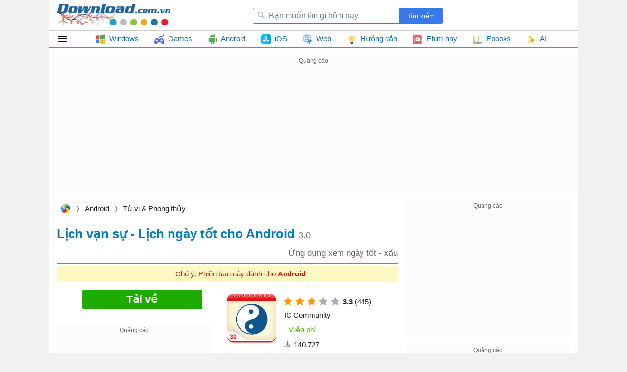

--- FILE ---
content_type: text/html; charset=utf-8
request_url: https://download.com.vn/lich-van-nien-tren-android-30406
body_size: 40392
content:
<!DOCTYPE html><html lang="vi"><head><meta name="viewport" content="width=device-width, initial-scale=1.0"><meta charset="UTF-8"><meta property="fb:pages" content="162758303743829"><title>Lịch vạn sự lịch ngày tốt - App lịch vạn sự, lịch vạn niên cho Android</title><meta name="description" content="Ứng dụng Lịch vạn sự - Lịch ngày tốt cho Android sẽ giúp bạn tra cứu lịch âm dương để có được ngày tốt, ngày xấu phù hợp với tuổi của mình theo tín ngưỡng của người"><meta name="keywords" content="Lịch vạn sự - lịch ngày tốt cho Android,lịch vạn sự,lịch vạn niên,xem ngày tốt xấu,xem ngày tốt,Xem tình duyên,lịch âm dương,lời chúc ý nghĩa,văn khấn cổ truyền"><link rel="canonical" href="https://download.com.vn/lich-van-nien-tren-android-30406"><meta property="og:image" content="https://st.download.com.vn/data/image/2020/06/30/Lich-van-su-200.png"><style>html,body,div,span,applet,object,iframe,h1,h2,h3,h4,h5,h6,p,blockquote,pre,a,abbr,acronym,address,big,cite,code,del,dfn,em,img,ins,kbd,q,s,samp,small,strike,strong,sub,sup,tt,var,b,u,i,center,dl,dt,dd,ol,ul,li,fieldset,form,label,legend,table,caption,article,aside,canvas,details,embed,figure,figcaption,footer,header,hgroup,menu,nav,output,ruby,section,summary,time,mark,audio,video{margin:0;padding:0;border:0;font-size:100%;font:inherit}article,aside,details,figcaption,figure,footer,header,hgroup,menu,nav,section{display:block}ol,ul{list-style:none}q{quotes:none}blockquote:before,blockquote:after,q:before,q:after{content:'';content:none}table{border-collapse:collapse;border-spacing:0}table[align='center']{margin-right:auto;margin-left:auto}.clear{clear:both;display:block;overflow:hidden;visibility:hidden;width:0;height:0}.clearfix:after{clear:both;content:' ';display:block;font-size:0;line-height:0;visibility:hidden;width:0;height:0}.clearfix{display:inline-block}* html .clearfix{height:1%}.clearfix{display:block}body{background:#666;color:rgba(0,0,0,.87);margin:0;font-size:15px;font-family:Arial,sans-serif;line-height:23px;min-height:101vh}a,a:visited{color:#0072bc;text-decoration:none}a:hover{color:#f8752b}a[data-popurl]{cursor:pointer}b,strong{font-weight:bold}i,em{font-style:italic}input{border-radius:3px;border:1px solid #ddd;margin:5px 0}select{color:#888;border-radius:3px;border:1px solid #ddd;margin:5px 0}button{padding:5px}div#logo{float:left}#logo a{width:250px;display:block;overflow:hidden;text-indent:-9999px;background:url(/themes/default/images/Logo.svg) center top no-repeat;height:54px;background-position:0 4px}#searchBox{margin-top:12px;float:right;position:relative;margin-right:260px}#searchBox form{height:32px;line-height:32px;vertical-align:top;display:inline-block;overflow:hidden}#searchBox #q{background:url(/themes/default/images/find.png) no-repeat 8px 6px #fff;display:inline-block;vertical-align:top;height:32px;padding-left:32px;padding-right:10px;margin:0;width:299px;border:0;border-radius:3px 0 0 3px;outline:0;border:1px solid #357ae8;box-sizing:border-box;font-size:16px;margin-right:-5px}#searchBox #platforms{margin:0 -4px;border-radius:0;display:inline-block;width:100px;border:0;height:31px;outline:0;background:url(/themes/default/images/SortDown.png) no-repeat right #fff;-webkit-appearance:none;-moz-appearance:none;-webkit-user-select:none;-moz-user-select:none;-ms-user-select:none;user-select:none;-moz-user-focus:none}#searchBox #btnHeaderFind{height:32px;vertical-align:top;text-align:center;background:#357ae8;color:#fff;width:90px;cursor:pointer;display:inline-block;border-radius:0;margin:0;border:0;outline:0;border-radius:0 3px 3px 0;-webkit-appearance:none;-moz-appearance:none}#header .link.tips{position:absolute;top:0;height:30px;right:-148px;cursor:pointer;color:rgba(0,0,0,.87);line-height:30px;border-radius:3px;border:1px solid transparent;padding:0 8px 0 32px;background:url(/themes/default/images/Tip.png) no-repeat 8px center;background-size:18px}#header .link:hover{color:#f8752b;border:1px solid #eee}#tabs{border-bottom:2px solid #02aeef;border-top:1px solid #ccc}.navigation{position:relative;line-height:32px;height:32px;margin:0}#mainNav{margin-bottom:16px;z-index:51;background:#fff;position:relative}.navigation li.home-menu{height:32px;width:79px;min-width:initial;text-indent:99999px;background:url(/themes/Default/images/home-32.png) no-repeat;background-size:24px;background-position:16px}.navigation li{float:left;margin:0;padding:0;white-space:nowrap;position:relative;width:auto;transform:none}.navigation li.item ul{border:1px solid #ccc;background:#fff!important}.navigation li.item.docs,.navigation li.item.linux,.navigation li.item.windowsphone,.navigation li.item.blackberry,.navigation li.item.symbian{display:none}.navigation li a{position:relative;display:block;padding:0 16px;color:#0072bc}.navigation li.home-menu ul{width:190px;height:auto;padding-left:8px;position:relative}.navigation li ul{display:block;list-style:none;position:absolute;padding:0;width:871px;border-top:1px solid #ccc;background:#fff;z-index:999;visibility:hidden;opacity:0;column-width:200px;column-gap:0;column-fill:auto;column-fill:balance;-moz-transition:all .1s ease-in;-o-transition:all .1s ease-in;-webkit-transition:all .1s ease-in;transition:all .1s ease-in}.first.home-menu ul ul{border-left:1px solid #ccc}.navigation li ul li{break-inside:avoid;list-style:none;width:220px;float:none;font-size:1em;font-weight:normal;background:none}.navigation li.home-menu ul li a{padding-top:4px;padding-bottom:4px;z-index:999}.navigation li ul li a{display:block;text-align:left;text-indent:0;padding:4px 0 4px 40px;color:initial;font-weight:normal;position:relative;overflow:hidden;-ms-text-overflow:ellipsis;-o-text-overflow:ellipsis;text-overflow:ellipsis;cursor:pointer}.navigation li.home-menu ul li:nth-child(1) ul{top:-1px}.navigation li.home-menu ul li ul{display:none;z-index:99;visibility:hidden;opacity:0;left:190px;position:absolute;height:440px;width:873px;padding:0 0 0 16px;right:auto;column-width:215px;column-gap:0;column-fill:auto;overflow:hidden}.navigation li.home-menu ul li{padding:0;float:left;display:block;background:none;width:100%}.navigation li.home-menu ul li.windowsphone{display:none}.navigation li.home-menu ul li ul li a{font-weight:normal}.navigation li.home-menu ul li ul li{width:initial;float:none}.navigation li ul li a img{height:24px;width:24px;position:absolute;top:8px;left:8px;-moz-filter:none;-ms-filter:none;-webkit-filter:none;filter:none}.navigation li a img{height:20px;width:20px;margin-right:4px;vertical-align:middle}.navigation>li ul a img{display:block}.navigation li:hover ul{visibility:visible;opacity:1}.navigation li.home-menu ul li:hover ul{display:block;visibility:visible;opacity:1}.navigation li.home-menu ul li:nth-child(1) ul{top:-1px}.navigation li.home-menu ul li:nth-child(2) ul{top:-41px}.navigation li.home-menu ul li:nth-child(3) ul{top:-81px}.navigation li.home-menu ul li:nth-child(4) ul{top:-121px}.navigation li.home-menu ul li:nth-child(5) ul{top:-161px}.navigation li.home-menu ul li:nth-child(6) ul{top:-201px}.navigation li.home-menu ul li:nth-child(7) ul{top:-241px}.navigation li.home-menu ul li:nth-child(8) ul{top:-281px}.navigation li.home-menu ul li:nth-child(9) ul{top:-321px}.navigation li.home-menu ul li:nth-child(10) ul{top:-361px}.navigation li.home-menu ul li:nth-child(11) ul{top:-401px}.navigation li.huong-dan ul{width:440px;right:0}.navigation li.phim ul,.navigation li.docs ul,.navigation li.games ul{width:479px;left:-154px}.navigation li.ebook ul{width:479px;left:-386px}.navigation li.games ul,.navigation li.huong-dan ul{width:220px;left:0}.navigation li.ios ul,.navigation li.android ul{left:-226px}.navigation li.android ul{left:-109px}.navigation li.web ul{width:669px;left:-112px}.navigation li.tai-lieu-nghien-cuu ul{left:-657px}.navigation li a:hover,.navigation li.home-menu ul li ul:hover{color:#f8752b}#container{width:1080px;margin:0 auto;background:#fff;overflow:hidden}#adpageexpanding{margin-top:8px;height:280px}.adbox{overflow:hidden;text-align:center;margin-bottom:16px;background:#f8f8f869}.adbox.in-article{border:1px solid #eee;margin:16px auto}.adbox iframe{max-width:100%}#page{padding-right:368px;position:relative;margin-bottom:8px;padding-left:16px;overflow:hidden}.post.one #page{padding-right:16px}.tip.post #page{padding-left:0;margin:0 16px 8px 16px}#page #maincontent{vertical-align:top;width:696px;overflow:hidden}.one #page #maincontent{width:initial}#header{padding:4px 16px;position:relative;z-index:51;background:#fff}#page #rightsidebar{width:336px;position:absolute;top:0;right:16px}#leftsidebar{width:192px;top:0;position:absolute}.phim #adpostsecond{margin:0 16px 0 0!important}.topdownloads{overflow:hidden;margin-bottom:16px;border-radius:3px}.topdownloads .listbox-view{border:1px solid #02aeef}#page.twocolumn #rightsidebar{width:336px;position:absolute;top:0;right:16px}#page.twocolumn #maincontent{vertical-align:top;width:696px;overflow:hidden}#page.twocolumn.leftside #rightsidebar{vertical-align:top;width:336px;float:left;overflow:hidden}#page.twocolumn.rightside #rightsidebar{vertical-align:top;width:336px;float:right;overflow:hidden}#page.twocolumn.rightside #maincontent{float:left;width:630px}.hide{display:none!important}.box-items{margin:0 -8px}.box-view.taxonomy{margin:0 8px}#mac{display:none}.ui-menu{background:#fff;border:1px solid #ccc;border-top:0;box-shadow:0 2px 10px #888;padding-bottom:8px;border-radius:2px;border-top-color:#d9d9d9}.titleSearch{display:table-cell;width:100%;vertical-align:middle;padding-left:8px}.titleSearch b{font-size:13px;font-weight:normal;color:rgba(0,0,0,.54)}.viewSearch{white-space:nowrap;vertical-align:sub}.ui-menu .ui-menu-item-wrapper{width:100%;display:table;vertical-align:middle}.imgSearch{vertical-align:middle;display:table-cell}.imgSearch img{width:32px;height:32px;max-width:32px!important;vertical-align:middle}.ui-menu .ui-menu-item{border-bottom:1px solid #eee;padding:8px;display:block}.ui-menu .ui-menu-item:last-child{border-bottom:0}.ui-menu-item .titleSearch:hover{color:#f8752b}.ui-menu .ui-state-focus,.ui-menu .ui-state-active{margin:0}.ui-autocomplete{max-width:387px!important;z-index:51;position:absolute!important;-webkit-overflow-scrolling:touch;max-height:400px!important;overflow:auto!important}.post .ui-autocomplete{z-index:9999}.ui-autocomplete:hover::-webkit-scrollbar-thumb{background:#ddd}.ui-autocomplete::-webkit-scrollbar{width:5px;border-radius:5px}.ui-autocomplete::-webkit-scrollbar-thumb{border-radius:1px;background:none;border-radius:5px}#scrolltop{position:fixed;bottom:32px;right:10px;z-index:9999;display:none;height:32px;width:32px;background:url(/themes/default/images/scrolltop.png) no-repeat center;background-size:32px;cursor:pointer}#scrolltop:hover{opacity:.87}.overlay{width:100%;height:100%;background:rgba(0,0,0,.54);position:fixed;left:0;visibility:hidden;top:0;right:0;bottom:0;content:' ';z-index:50}.overlay.show{visibility:visible;transition:.1s .2s}.adbox:before{content:'Quảng cáo';display:block;font-size:12px;color:#666}.ui-helper-hidden-accessible{border:0;clip:rect(0 0 0 0);height:1px;margin:-1px;overflow:hidden;padding:0;position:absolute;width:1px}#footer{margin:16px 8px 0 8px;background-repeat:no-repeat}#footer #bottomnav{border-top:3px solid #1a86ca;line-height:2em;text-align:right}#footer #copyright{color:#666;padding:0 5px}#footer #bottomnav a:after,#footer #bottomlink a:after{content:' |';color:#999}#footer #copyright a{color:#666}#footer #bottomnav a:last-child:after,#footer #bottomlink a:last-child:after{content:''}.detail-title{display:block;font-size:26px;margin:4px 0;font-weight:bold;color:#007dbb}.detail-title{border-bottom:2px solid #02aeef}.newver .detail-title{border-bottom:0}.detail-title img{max-height:30px;max-width:110px;padding-bottom:8px;vertical-align:middle;padding-right:4px;border-radius:3px}.detail-title em{color:#666;font-size:18px;font-weight:normal;font-style:normal}.detail-title em:before{content:""}.detail-title i{font-size:17px;display:block;color:#666;font-weight:normal;font-style:normal;float:right;line-height:40px;margin-left:5px}.detail-title .sw-name{line-height:40px}.download-info.top{margin:16px 0;width:50%;float:left;text-align:center;position:relative}.detail-info.top-info{float:right;width:50%;padding-top:16px;margin-bottom:16px}.newver .detail-info.top-info{float:none;width:initial;padding-top:8px;margin-bottom:initial;display:block}.latest-version{color:#f00;line-height:32px;text-indent:54px;display:block;text-align:center;position:relative;background:#fcf9c1}#detailview .download-button-hint{display:inline-block;margin-top:16px;color:#fff;width:229px;font-size:18px;font-weight:bold;background:#1faa00;padding:8px;border-radius:5px}#detailview .download-button-hint:hover{background-color:#1faa00}#detailview .download-button-hint:after{content:'Dành cho máy của bạn';color:#fff;display:block;font-weight:normal;font-size:13px}body.windows #detailview .download-info.top #DownloadButtonTop:after{background:url(/themes/default/images/windows-logo.svg)}body.mac #detailview .download-info.top #DownloadButtonTop:after{background:url(/themes/default/images/mac-os-logo.svg);background-size:24px}body.linux #detailview .download-info.top #DownloadButtonTop:after{background:url(/themes/default/images/linux-logo.svg);background-size:24px}body.android #detailview .download-info.top #DownloadButtonTop:after{background:url(/themes/default/images/android-logo.svg);background-size:24px}body.ios #detailview .download-info.top #DownloadButtonTop:after{background:url(/themes/default/images/app-store-black.svg);background-size:24px}body.web #detailview #DownloadButtonTop:after{background:url(/themes/default/images/click.svg);background-size:24px}.download-info.top .buy-content span,.download-info.top .affiliate-info span{color:#777}.download-info.top .buy-content span .itemprice{font-size:20px;color:#ec9b1c}.download-info.top .affiliate-info a,.download-info.top a.buyitem.long{width:185px;border-radius:4px;color:#fff;display:block;margin:15px auto 5px auto;height:38px;overflow:hidden;font-size:22px;font-weight:bold;line-height:38px;padding:0 30px;background:#ffab00}.download-info.top .affiliate-info a:hover,.download-info.top a.buyitem.long:hover{opacity:.9}.download-info.top .affiliate-info a span,.download-info.top .buyitem.long span{background:url(/themes/default/images/shop_cart.png) no-repeat left;padding-left:30px;color:#fff}.download-button,.download-button:visited{width:245px;font-weight:300;border-radius:4px;font-size:22px;line-height:40px;display:block;margin:0 auto;font-weight:bold;height:40px;color:#fff;background:#1faa00}.download-button:hover{opacity:.9;color:#fff}.download-button span{line-height:28px;display:block;line-height:42px;margin-left:8px}.download-info.top .download-button.button-wrong{background:#808080;box-shadow:none;border:0;text-shadow:none}#detailview .box-download #DownloadButtonTop:after{background:url(/themes/default/images/click.svg);width:24px;background-size:24px;height:24px;position:absolute;content:"";top:8px;left:66px;filter:brightness(0) invert(1)}.detail-info .relatedplatforms-info ul li a{display:block;height:36px;width:36px;overflow:hidden;text-indent:64px;white-space:nowrap;margin:0 5px;border-radius:18px}.detail-info .relatedplatforms-info ul li :nth-child(n+1){background:#02aeef}.detail-info .views-info{display:none}.content-overview{border-radius:5px;position:relative}.detail-content{padding:0;margin-bottom:16px}.detail-content .title{text-transform:uppercase;line-height:32px;font-size:1.5em;color:#666;padding:0 0 0 40px;font-weight:normal;background:url(/themes/default/images/information.png) left center no-repeat;margin:10px 0 0 0}#detailview .pdfviewer-button{width:245px;border-radius:4px;color:#fff;cursor:pointer;display:block;margin:16px auto 0 auto;height:38px;overflow:hidden;font-size:18px;font-weight:bold;line-height:38px;background:#ffab00}#detailview .pdfviewer-button:hover{opacity:.9}.docs .detail-title{border-bottom:3px solid #faa61a}.docs .topdownloads div.title{background:#faa61a}.docs .topdownloads{border:1px solid #faa61a}.docs .topdownloads.topview{border:initial}.docs .topdownloads div.title{background:#faa61a}#downloadbar{border-bottom:3px solid #f8f8f8;background:rgba(240,240,240,.96);width:100%;height:38px;position:fixed;top:0;z-index:9998;box-shadow:0 1px 1px #999}#downloadbar .content-wrapper{width:1000px;margin:0 auto;background:url(/themes/default/images/Logo-toolbar.png) no-repeat right}#floatleft{width:auto;display:inline-block;float:left}.item-more{line-height:26px;margin:4px 0}#floatleft a{color:#fff;text-transform:uppercase;line-height:2em;text-align:center;display:block;padding:0 20px;font-size:1.3em;font-weight:bold;border-radius:5px;margin:5px 10px 0 10px;border:solid 3px #f8f8f8;background:#1faa00;box-shadow:0 3px 6px 0 #9e9e9e}#floatleft a span{display:inline-block;background:url(/themes/default/images/ICO-2.png) no-repeat left;padding-left:35px}#floatright h3{width:600px;overflow:hidden;height:2.1em;color:#0072bc;display:inline-block;padding:0 10px;font-size:1.4em;line-height:2.2em}#floatright .software-icon{display:block}#floatright h3 i{font-size:.8em;font-style:normal;display:none}.detailpage .btn.showmore{display:block;border-radius:5px;overflow:hidden;font-size:22px;margin-bottom:16px;line-height:38px;padding:0 8px;text-align:center;position:relative;background:#ff9800;color:#fff;margin-top:16px;cursor:pointer}.detailpage .btn.showmore i{font-style:normal;position:absolute;left:0;top:0;bottom:0;padding:0 8px;background:#fb0}.detailpage .btn.showmore i:before{content:' ';border:7px solid transparent;border-left-color:#fb0;position:absolute;top:10.5px;right:-13px}#detailview .note{text-align:center;display:block;font-size:15px;margin-top:10px;color:#ff4500}.docs.pdf #adrightspecial{width:300px;float:right;margin-top:20px}.docs.pdf .download-info.top{max-width:336px;float:left}.docs.pdf .screenshots,.docs.pdf .detail-info{float:left;max-width:336px}.post.one #detailview #adrightspecial{margin-top:20px;width:336px;float:right}.post.one .download-info.top{max-width:336px;float:left}.post.one .download-info.top{max-width:336px;float:left}.post.one .download-info.top{max-width:336px;float:left}.post.one .screenshots,.post.one .detail-info{float:left;max-width:336px}.post.one .content-left .list-item,.post.pdf .content-left .list-item{break-inside:avoid;position:relative}.post.one .content-left .topdownloads .listbox-view,.post.pdf .content-left .topdownloads .listbox-view{right:auto;column-width:300px;padding:0 8px;column-fill:auto;column-fill:balance;position:relative;display:block;column-gap:16px;column-rule:1px solid #eee;top:0;margin-bottom:8px}.video .detail-info{margin-bottom:14px}.conten-video iframe{display:block;margin:auto;max-width:100%}.conten-video .videoUrl{margin-bottom:16px}.conten-video .list-items-download{justify-content:center}.conten-video .list-items-download li{width:17.2%;margin:0 4px;margin-bottom:8px}.post.one .content-left .relatedsoftwares .list-item{padding:5px 0;margin:0}.post.one #maincontent .topdownloads .listbox-view .list-item:nth-child(2n){background:#f8f8f8}.post.one .topdownloads .listbox-view .list-item .list-item-title .item-downloads{right:8px}.post.two .navigation .item:hover ul{visibility:visible;opacity:0}.post.one .content-left,.post.pdf .content-left{vertical-align:top;width:696px;float:left;overflow:hidden}.content-left .tags{margin-bottom:8px}.content-left .listbox-view .list-item .list-item-title .item-downloads{display:none}.video .relatedsoftwares{margin-bottom:8px}.content-left .topdownloads .listbox-view .list-item .list-item-title .item-downloads{display:block}.content-left .listbox-view .list-item .list-item-title{height:44px}.content-left .listbox-view .list-item .list-item-title .title:hover{color:#f8752b}.content-left .listbox-view .list-item:last-child{border-bottom:1px solid #eee}.post.one #page #rightsidebar,.post.pdf #page #rightsidebar{vertical-align:top;width:336px;float:right;position:inherit;right:0;overflow:hidden}.tip .detailpage{padding-right:352px;position:relative}#maincontent{overflow:hidden;position:relative}.rightsidebar{position:absolute;top:0;right:0;width:336px;overflow:hidden}.video .rightsidebar{right:16px}.post-detail .detail-info,.phim .detail-info.bottom{padding:8px 0;position:relative;border-top:1px solid #eee;border-bottom:1px solid #eee;top:-4px;right:0;float:none;width:100%}.post-detail .detail-info li,.phim .detail-info.bottom li{padding-top:0;display:inline-block;vertical-align:text-top;height:27px}.raty-view{display:inline-block;vertical-align:bottom;margin-left:8px}.rating{height:24px;width:120px;display:inline-block;vertical-align:bottom}.item-info span[itemprop="rating"],.item-info span[itemprop="votes"]{margin-right:0;display:inline-block;vertical-align:text-top}.item-info span[itemprop="ratingValue"],.item-info span[itemprop="ratingCount"]{margin-right:0;display:inline-block;vertical-align:text-top}.fa{display:inline-block;height:24px;width:24px;background:center no-repeat}.fa-star{background:url(/themes/default/images/icon-sprites.png);background-position:-1px -26px}.fa-star-o{background:url(/themes/default/images/icon-sprites.png);background-position:24px -221px}.detail-info .rating-info .item-info a{vertical-align:sub}.post-detail h1{font-size:24px;line-height:34px;font-weight:bold;margin-bottom:10px}.post-detail .infotip{font-size:1.2em;font-weight:normal;color:#666;text-align:right;margin:10px 0}.post-detail .detail-info li,.phim .detail-info.bottom li{padding-top:0}.detail-info li.sharebox{display:inline-block;vertical-align:top}.post-detail .sharebox,.phim .sharebox{position:absolute;top:6px;right:0}.post-detail .sharebox{height:24px}.sharebox{line-height:32px}.post-detail .breadcrumbs{padding:5px 5px 8px 5px}.textview p{margin-bottom:16px;line-height:1.625em;overflow-wrap:break-word}.tag-detail{background-color:#eee;line-height:25px;padding:5px 10px;margin-bottom:16px}.tag-detail span{font-size:1em}.tag-detail a{color:#6c2f96;font-weight:normal;font-size:1em;margin-right:20px;white-space:nowrap;display:inline-block}.tag-detail a{color:#6c2f96;font-weight:normal;font-size:1em;margin-right:20px;white-space:nowrap;display:inline-block}.more-news{display:block;margin-top:20px}.more-news h2{font-size:18px;line-height:28px;margin-bottom:10px}.viewmore{display:block;width:100%;text-align:center;height:40px;color:rgba(0,0,0,.87);cursor:pointer;position:relative}.more-news h2{font-size:18px;line-height:28px;margin-bottom:10px}.more-news .cards{display:flex;flex-wrap:wrap;margin:0 -8px}li.more-detail{max-width:33%;margin-bottom:8px;display:block;overflow:hidden;padding-bottom:8px}.listbox-large li:hover span{color:#f8752b}.thumb-detail{text-align:center;height:120px;overflow:hidden;margin-bottom:10px}.thumb-detail img{max-width:100%;display:block;border-radius:3px}.more-news li span{display:block;color:rgba(0,0,0,.87)}.tip .top-news.popularlists{margin-bottom:16px}.tip .top-news{border:1px solid #eee}.tip .more-news li:hover span{color:#f8752b}.tip .textview{margin-left:6px}.tip .title-top-news{font-size:18px;position:relative;padding:6px 0;line-height:28px;color:rgba(0,0,0,.87);display:block;text-indent:16px;border-bottom:1px solid #eee}.tip .top-news .list li{margin:12px 16px 12px 16px}.tip .top-news .list li{width:100%;max-width:calc(100% - 32px);border-bottom:1px dashed #ccc}.tip .top-news .list li a{min-height:74px;max-height:74px;padding-left:80px}.tip .list li a{display:block;min-height:96px;color:rgba(0,0,0,.87);max-height:96px;padding-left:96px;position:relative;overflow:hidden}.tip .top-news .list li img{width:64px;height:64px}.tip .list li img{border-radius:3px;position:absolute;left:0}.tip .list li a:hover{color:#f8752b}.tip .related-apps .list{padding:16px 0}.tip .related-apps .title-top-news{text-indent:0}.tip .top-news .list li:last-child{border-bottom:0}.tip .related-apps .star{width:81px;height:16px;display:inline-block;vertical-align:middle}.tip .related-apps .list-item a:hover{color:#f8752b}.tip .star-0{background:url(/themes/default/images/star.png) -80px no-repeat}.tip .star-1{background:url(/themes/default/images/star.png) -64px no-repeat}.tip .star-2{background:url(/themes/default/images/star.png) -48px no-repeat}.tip .star-3{background:url(/themes/default/images/star.png) -32px no-repeat}.tip .star-4{background:url(/themes/default/images/star.png) -16px no-repeat}.tip .star-5{background:url(/themes/default/images/star.png) no-repeat}.tip .related-apps .list-item a{margin:0;display:block;clear:both;color:initial;border-bottom:1px dotted #ccc;padding:12px 0 12px 0}.tip .listapp{margin-bottom:16px}.tip .related-apps .list-item a img{float:left;width:80px;height:80px;border-radius:3px;max-height:100px;margin-right:16px}.tip .related-apps .list-item a strong{display:block;max-height:46px;overflow:hidden;font-weight:normal}.tip .related-apps .list-item a .downloads{display:block;font-size:14px;color:#666}.tip .related-apps .list-item a .downloads i{color:#008000;font-style:normal}.tip .related-apps .list-item a strong{display:block;max-height:46px;overflow:hidden}.list-items-download{width:100%;display:flex;flex-wrap:wrap;height:100%;justify-content:space-between;position:relative}.list-items-download li a::after{content:"";background:url(/Themes/Default/images/app-store.svg) no-repeat;background-size:24px;width:24px;height:24px;display:block;position:absolute;top:8px;left:8px}.list-items-download li a.platform-android::after{background:url(/Themes/Default/images/playstore.svg) no-repeat}.list-items-download li a.platform-windows::after{background:url(/Themes/Default/images/windows.svg) no-repeat}.list-items-download li a.platform-web::after{background:url(/Themes/Default/images/global.svg) no-repeat}.list-items-download li a.platform-mac::after{background:url(/Themes/Default/images/macOS-color.svg) no-repeat}.list-items-download li{width:34.7%;margin-bottom:16px;border-radius:5px;line-height:40px;font-size:14px;position:relative;background:#fafafa;border:1px solid #ddd;padding:4px 4px 4px 40px;overflow:hidden}.list-items-download li:hover{border:1px solid #4caf50}.list-items-download li{display:block;color:#00aaf0}.list-items-download li .dname,.list-items-download li .dinfo{display:block;line-height:initial}.otherversions h3,.relatedsoftwares h3{font-weight:bold}.list-items-download li .dname{font-weight:bold;color:initial;font-size:inherit}.download-btn:hover{opacity:.9}.tip .author-info.ibottom,.video .author-info.ibottom{margin-bottom:4px}.tip .rate-view.bottom{margin-bottom:12px}.list-items-download li .drage,.list-items-download li .dvote{color:rgba(0,0,0,.54);font-size:13px;padding-right:16px;position:relative}.list-items-download li .drage{font-weight:bold}.list-items-download li .drage:before{content:"";background:url(/Themes/Default/images/star-border.svg) no-repeat;background-size:16px;width:16px;height:16px;display:block;position:absolute;top:-1px;right:1px;opacity:.32}.detail-content .titles{display:block;margin-bottom:8px;border-bottom:1px solid #ccc}.titles .tabs{display:inline-block;padding:3px 12px 3px 12px;font-weight:bold;cursor:pointer;color:rgba(0,0,0,.87);border-radius:3px 3px 0 0}.titles .tabs:hover{color:#f8752b}.titles #IntroLabel{border-bottom:3px solid #02aeef;cursor:inherit}.primary-download.list-download{margin-bottom:16px}.box-download{position:relative;display:block;text-align:center}.phim .download-button{margin-bottom:16px}.phim .download-button:hover{opacity:.9;color:#fff}.phim .top-info .downloads-info .item-info{background:inherit;text-indent:0}.phim .box-more{min-height:170px}.phim .screenshots img{max-height:162px}.phim .download-box .box-title{font-size:1.2em;background-position:0 0;text-transform:inherit}.newver .box-title{position:relative;padding-left:116px;min-height:100px}.box-title .software-icon{max-width:100px;max-height:100px;position:absolute;top:0;left:0}.detail-info.detailnew{display:flex;flex-wrap:wrap;width:50%;justify-content:center;padding-top:0}.detailnew .raty{display:block}.detailnew .downloads-info .item-label{display:block}.detail-info.detailnew li{width:33%;text-align:center;margin:0}.detail-info.detailnew .fa{height:16px;position:relative;width:16px}.detail-info.detailnew .fa-star{background:url(/themes/default/images/star-ye.svg);background-size:16px;filter:invert(73%) sepia(1%) saturate(0%) hue-rotate(134deg) brightness(84%) contrast(86%)}.detailnew .fa-star-o{background-size:16px}.detailnew .rating{width:96px;vertical-align:sub}.detailnew .rvote span{display:block;font-size:14px}.detailnew .rvote .vtt{font-size:20px}.box-info-bottom .detail-info.detailnew .item-label{width:66px;text-align:center;float:none;display:block;margin:0 auto;color:#999;font-size:14px}.detailnew .rmore.rrage,.vtt,.detailnew .item-info{font-size:20px;font-weight:bold;line-height:26px;display:block;text-align:center}.spantt{color:#999}.newver .box-info-bottom{padding:16px;border:0;border-radius:0;margin-bottom:16px;column-width:270px;column-fill:initial;position:relative;display:block;column-gap:initial;column-rule:initial;top:0}.mrlink{display:inline-block;border:1px solid #14ae5c;border-radius:3px;padding:4px 8px;margin-left:24px;margin-bottom:8px;color:initial!important}.mrlink:hover,.download-box .viewmore.ssview:hover{color:#f8752b!important}.hname{font-size:21px;font-weight:bold;margin:16px 16px 0 0;display:block}.bottomnew .detail-info .license-info .purchase{font-size:15px}.bottomnew .detail-info .license-info span:before{margin:0}.bottomnew .box-dtemv{border:1px solid #14ae5c;border-radius:3px;width:236px;margin:16px 0 0 0;margin-right:1px;float:right}.newver .box-info-bottom{display:flex;flex-wrap:wrap;justify-content:space-between;padding:0}.newver .box-info-bottom .dtemv{width:50%}.newver .bottomnew .raty-rage{font-size:28px;line-height:44px}.newver .bottomnew .raty-text.raty-vote{color:#939393;display:inline-block;position:relative;vertical-align:middle;font-size:12px}.newver .bottomnew .raty-text.raty-vote i{display:inline-block;width:17px;height:17px;background:url(/themes/default/images/user-79.svg) no-repeat center center;background-size:17px;vertical-align:text-top}.newver .download-box .download-title{font-size:18px;border-bottom:1px solid #eee;padding-bottom:8px}.newver .download-box .list-download .download-link-button{background:initial;padding:8px 0 8px 8px}.newver .listbox-urls li:hover{background:#f4f4f4}.newver .download-box .list-download .download-link-button{background:initial}.newver .download-box .list-download .download-link-button .link-download{background:url(/Themes/Default/images/Group-gree.svg) no-repeat 4px 4px;background-size:18px;color:#14ae5c;font-weight:bold}.newver .download-box .list-download .download-link-button.webicon:hover .link-download{background:url(/Themes/Default/images/Group-gree.svg) no-repeat 4px 4px;background-size:18px;color:#14ae5c}.download-box .viewmore.ssview{border:1px solid #14ae5c;color:initial!important;padding:2px 4px;max-width:188px;border-radius:3px;margin:16px auto;height:28px;line-height:28px}.dl-title{font-size:18px;display:block;padding-bottom:8px}.newver .list-items-download li a::after{filter:invert(0%) sepia(97%) saturate(14%) hue-rotate(324deg) brightness(105%) contrast(100%)}.newver .list-items-download li .dname{display:block;height:32px;line-height:32px}.newver .list-items-download li:hover{border:1px solid #8f8e8e}.newver .list-items-download li:hover a::after{filter:none}.newver .list-items-download{gap:0 16px;justify-content:initial}.box-author.tip h2{display:block;margin-bottom:8px;font-weight:bold;color:#fff;font-size:16px;line-height:24px;padding:8px 16px;background:#00adeb}.box-author.tip .opacity{color:rgba(0,0,0,.54);font-size:14px;max-width:254px;display:-webkit-box;-webkit-box-orient:vertical;-webkit-line-clamp:1;overflow:hidden}.box-author.tip h2 a{color:#fff}.box-author.tip{margin-bottom:16px}.box-author.tip .list li:hover{background:#eee;border-radius:3px}.box-author.tip .list li img{width:48px;height:48px;left:12px}.box-author.tip .list li a{display:block;min-height:60px;color:rgba(0,0,0,.87);max-height:60px;padding-left:70px;position:relative;overflow:hidden;padding-top:12px;padding-bottom:8px;line-height:16px}.box-author.tip .name-bold{line-height:24px;font-weight:bold;color:rgba(0,0,0,.68)}.newver .item-more .average-rating-stars.average-stars{background:url(/themes/default/images/star_ye.svg);background-size:18px}.newver .item-more .average-rating-stars{width:18px;height:18px;background-size:18px}.newver .item-more .average-rating-stars.stars::before{background:url(/themes/default/images/star_ye.svg);background-size:18px;height:18px}.newver .item-more .rating-icon{margin-left:0;display:inline-block;vertical-align:sub;width:85px}.newver .rtop{display:inline-block}.newver .topratynew .average-rating-stars.average-stars{background-size:16px}.newver .topratynew .average-rating-stars{width:16px;height:16px;background-size:16px}.newver .topratynew .average-rating-stars.stars::before{background-size:16px;height:16px}.newver .rmore.rrage{margin-bottom:5px;display:block}.newver .rmore.rrage.rtop{display:inline-block;vertical-align:top}.newver .topratynew .rating-icon{width:80px;margin:0 auto}.box-author.tip.relatedApp h2:hover{color:#fff}.breadcrumbs.nver{margin-bottom:0}.newver .listbox-urls{margin-bottom:16px}.newver .detail-title i.iInfoTip{display:block;float:none;margin-left:0;font-size:15px;line-height:26px}.newver .detail-title{margin:0}.newver .box-more-right .item-more{margin:0}.newver .bottomnew .detail-info .license-info .trial{font-size:15px}a.latest-version:hover{color:#f00}.newver .tthead,.newver .item-info.rating-b{margin-bottom:8px}.newver .download-box .list-download .download-link-button .link-title{padding-left:32px;position:relative}.newver .download-box .list-download .download-link-button .link-title::after{content:"";background:url(/Themes/Default/images/next-link.png) no-repeat;background-size:24px;width:24px;height:24px;position:absolute;top:-2px;left:0}.faq-container{max-width:960px;margin:0 auto;background-color:#fff;border-top:1px solid #e5e7eb;border-bottom:1px solid #e5e7eb}.faq-container .faq-title{font-size:21px;line-height:38px;font-weight:bold;text-align:left;font-family:"Roboto",Arial,sans-serif;color:#3f51b5;margin:8px 0;padding:0 8px}.faq-container .faq-list{display:flex;flex-direction:column}.faq-container .faq-item{background-color:#fff;border-bottom:1px solid #e5e7eb}.faq-container .faq-item:last-child{border-bottom:0}.faq-container .faq-question{display:flex;justify-content:space-between;align-items:center;width:100%;text-align:left;padding:8px;font-family:"Roboto",Arial,sans-serif;font-size:16px;font-weight:bold;color:#444;background-color:transparent;border:0;cursor:pointer;transition:background-color .2s ease-in-out}.faq-container .faq-question:hover{background-color:#f3f4f6}.faq-container .faq-question:focus{outline:0;box-shadow:inset 0 0 0 2px #3b82f6}.faq-container .faq-icon{width:24px;height:24px;color:#6b7280;transition:transform .3s ease-in-out;flex-shrink:0}.faq-container .faq-item.open .faq-icon{transform:rotate(180deg)}.faq-container .faq-answer{display:none;padding:0 16px 16px 16px}.faq-container .faq-answer p{margin:0;line-height:1.625;color:#4b5563}.box-faq{display:block;margin:16px 0}@media(max-width:768px){.faq-container .faq-title{font-size:28px}.faq-container .faq-question{font-size:16px}}.block-callout{padding:32px 16px 16px;margin:24px 0 16px 0;border:1px solid #2196f3;background:#2196f30a;border-radius:8px;position:relative}.block-callout h3{position:absolute;top:-16px;left:16px;background:#2196f3;color:#fff!important;padding:4px 16px!important;border-radius:16px}.comments{position:relative;overflow:hidden}.comments .head{border-bottom:1px solid #e9ebee;line-height:25px;margin-bottom:24px;padding:8px 0}.comments .total-comments{float:left;padding:11px 0;font-weight:bold}.comments .orderby{float:right;padding:8px 0}.comments .orderby .option{border:1px solid;border-radius:2px;box-sizing:content-box;font-size:14px;background:#f5f6f7;border-color:#ccd0d5;color:#4b4f56;-webkit-font-smoothing:antialiased;font-weight:bold;justify-content:center;padding:3px 4px;position:relative;text-align:center;text-shadow:none;vertical-align:middle}.comments .orderby span{font-size:14px;line-height:25px}.content-comment p>br{display:none}.comments .input-comment{border:1px solid #c5c5c5;position:relative;border-radius:5px}.comments{margin-bottom:16px}.comments .input-post{font-size:16px;padding:12px 8px;display:block}.comments .avatar{width:40px;height:40px;position:absolute;left:0;border-radius:50%;top:0;background:url(/Themes/Default/images/icon-comment.png) no-repeat;background-position:center}.comments .avatar.user{width:48px;height:48px}.comments .note-cmt{color:rgba(0,0,0,.54);font-size:12px;margin-top:0;margin-left:4px!important}.comments .main-comments{position:relative;padding-left:64px;display:block;margin-top:8px;padding-bottom:12px;margin-bottom:16px;border-bottom:1px solid #bdc7d8}.comments .box-mes{display:block;background:#f0f2f5;border-radius:10px;border-top-left-radius:0;padding:8px;overflow-y:auto;-webkit-overflow-scrolling:touch}.comments .box-mes pre{background:#f4fbf4;border-radius:5px;white-space:normal;max-height:initial;border:1px solid #f4fbf4}.comments .main-comments.main-reply{padding-left:56px}.comments.QA .main-comments.main-reply{margin-top:16px;border-bottom:0}.comments .main-comments img{border-radius:50%;box-shadow:initial;max-width:100%}.comments .input-post:empty:before{content:attr(placeholder);display:block;color:#90949c;font-size:16px;cursor:text}.comments .btn-post{padding:4px 24px;background-color:#288ad6;border-color:#288ad6;color:#fff;display:none;text-align:right;line-height:20px;font-size:14px;position:relative;border-radius:3px;text-align:center;cursor:pointer;margin-top:8px}.comments .btn-cancel,.comments .btn-remove{background:#f5f6f7;padding:3px 24px;border:1px solid #ccd0d5;display:none;font-size:14px;margin-right:4px;line-height:20px;border-radius:3px;color:rgba(0,0,0,.87);cursor:pointer}.comments .btn-cancel:hover,.comments .btn-remove:hover{background:#ebedf0}.comments .btn-post:hover{background-color:#1884d8;border-color:#1884d8;color:#fff}.comments a:hover{color:initial}.comments .active .btn-post,.comments .active .btn-cancel,.comments .active .btn-remove{display:inline-block}.comments .box-btn{display:block;height:32px;text-align:right}.noeven{pointer-events:none}.comments .items-comment{display:block;position:relative}.comments .list-comment li{position:relative;padding-left:48px}.comments .list-comment .avatar img{border-radius:50%;box-shadow:initial;max-width:100%;height:100%}.comments .list-comment .fullname{color:rgba(0,0,0,.87);display:inline-block;font-weight:bold;max-width:250px;margin-bottom:-6px;overflow:hidden;white-space:nowrap;cursor:pointer;position:relative;text-decoration:none}.comments .list-comment .message{display:block;color:initial}.post-detail .comments p{margin:0}.comments .box-mes strong{font-weight:bold}.comments .box-mes em{font-style:italic}.comments .input-comment em{font-style:italic}.comments .list-comment .action{display:block;position:relative}.comments .list-comment .action span{font-size:13px;color:rgba(0,0,0,.54);padding:0;border:0;line-height:20px}.comments .list-comment .action span[aria-hidden="true"]:hover{text-decoration:none;cursor:initial}.comments .list-comment .action .action-like{margin-left:4px}.comments .list-comment .action .date-custom:hover{text-decoration:none}.comments .list-comment .action span:hover{text-decoration:underline;cursor:pointer}.comments .list-comment .action .like:hover{cursor:initial;text-decoration:none}.comments .list-comment .icon-like{background:url(/Themes/Default/images/icon-like.png) no-repeat;width:14px;height:14px;display:inline-block;vertical-align:text-top}.comments .list-comment .action .date-custom{color:#90949c;text-decoration:none}.comments .list-comment li{margin-top:8px}.comments .btn.reply.disabled{pointer-events:none;opacity:.87}.comments .btn-post.on-reply{opacity:.87;pointer-events:none}.comments .in-active .btn-post.on-reply,.comments .in-active .btn-cancel,.comments .in-active .btn-remove{pointer-events:initial;display:inline-block;opacity:initial}.comments .off-like{display:none}.comments .name-reply{color:#4267b2}.comments .action-like.disabled{pointer-events:none}.comments .btn-post.iLoad{pointer-events:none}.comments .name-reply:hover{text-decoration:underline;color:#4267b2}.comments .box-more{text-align:center;display:block;text-align:center;position:relative;margin-top:16px}.comments .viewmore-comment{display:block;cursor:pointer;padding:8px;background:#3578e5;color:#fff;text-align:center;font-weight:bold;border-radius:2px}.comments .viewmore-comment:hover{background:#dddfe2;color:#fff}.comments .viewmore-comment.loading{border:0;text-indent:-99999px;padding:0;background:#fff;vertical-align:text-bottom;display:inline-block}.comments .fullname[data-role="2"]:after{content:"";background:url(/Themes/Default/images/icon-verified.png) no-repeat;width:12px;height:12px;margin-left:4px;display:inline-block}.subtab.subMore li:nth-child(n+4){display:none}.moreSub{margin-top:4px;display:block;cursor:pointer}.moreSub:before{content:"";background:url(/Themes/Default/images/reply.png) no-repeat;width:16px;height:10px;display:inline-block;margin-right:6px;opacity:.54}.comments .moreSub:hover{color:#ff4500}.comments .message a{color:#039}.comments .message a:hover{color:#ff4500}.comments .moreSub:hover:before{filter:invert(37%) sepia(69%) saturate(4865%) hue-rotate(1deg) brightness(103%) contrast(105%)}.comments .loading{display:inline-block;width:24px;height:24px}.comments .loading:after{content:" ";display:block;width:16px;height:16px;position:absolute;top:0;border-radius:50%;border:3px solid #9e9e9e;border-color:#9e9e9e transparent #9e9e9e transparent;animation:lds-dual-ring 1.2s linear infinite}.comments.QA .list-comment>li{margin-left:0;margin:16px 0;padding-bottom:8px}.QA .items-comment{margin-top:16px}@keyframes lds-dual-ring{0%{transform:rotate(0deg)}100%{transform:rotate(360deg)}}@media screen and (max-width:640px){.comments .fullname[data-role="2"]:before{top:2px}.comments{padding:16px;background:#fff}.comments .list-comment li{padding-left:48px}.main-comments>.avatar{display:none}.comments.QA{padding:0}.comments .orderby .option{font-size:16px;padding:1px 4px}.comments .viewmore-comment:hover{background:#3578e5;color:#fff}.comments .main-comments img{display:none}.comments .main-comments{padding-left:0}.comments .list-comment li.item-cmt{padding-bottom:0;padding-left:48px}.comments .list-comment li.item-cmt:last-child{border-bottom:0}.comments .list-comment .subtab img{max-width:24px}.comments .list-comment .subtab li{padding-left:40px}.comments .list-comment .subtab{margin-left:-8px}.comments .subtab .avatar{width:24px;height:24px;left:8px;background-size:24px}.comments .list-comment .fullname{line-height:20px}.comments .main-comments.main-reply{padding-left:0}.comments .list-comment .action{line-height:18px;margin-top:2px}.comments .main-comments.main-reply{margin-left:8px;margin-top:4px}.comments .total-comments{font-size:16px}.comments .note-cmt{line-height:19px}}.QArating{white-space:nowrap;display:inline-block;background:#eee;border-radius:3px;min-width:130px;height:32px;line-height:32px;text-align:center}.QArating a{display:inline-block;white-space:nowrap;width:33.3%}.QArating .Downvote,.QArating .Upvote{height:32px;cursor:pointer;max-width:40px}.QArating .Downvote:hover,.QArating .Upvote:hover{opacity:.87}.QArating .Downvote::after{content:'';background:url(/Themes/Default/images/dislike.png) 6px 6px no-repeat;background-size:20px;opacity:.32;display:inline-block;vertical-align:middle;width:32px;height:32px}.QArating .Upvote::after{content:'';background:url(/Themes/Default/images/like.png) 6px 6px no-repeat;background-size:20px;opacity:.32;display:inline-block;vertical-align:middle;width:32px;height:32px}.QAaction{display:block;position:relative}.QAanswer{position:absolute;top:0;right:0;height:24px;border-radius:3px;color:#fff;line-height:24px;padding:4px 32px;background:#58257b url(/Themes/Default/images/edit-icon.png) 6px 6px no-repeat;background-size:20px;cursor:pointer}.QAanswer:hover{opacity:.87}.comments.QA .main-comments{margin-bottom:0;margin-top:32px}.Answerrating .Upvote{background:url(/Themes/Default/images/like.png) 6px -1px no-repeat;background-size:20px;opacity:.32}.comments .list-comment .action .date-custom:hover{cursor:initial}.Answerrating .Downvote{background:url(/Themes/Default/images/dislike.png) 6px 2px no-repeat;background-size:20px;opacity:.32}.Answerrating .Upvote:hover,.Answerrating .Downvote:hover{opacity:.54}.Totalvote:hover{cursor:initial;text-decoration:none}.QAaction{border-bottom:1px solid #eee;padding-bottom:16px}.Answerrating{margin-right:4px;margin-left:-6px}.comments.QA .list-comment .action span:hover{text-decoration:initial}.Answerrating .Downvote,.Answerrating .Upvote{height:24px;cursor:pointer;display:inline-block;width:32px;vertical-align:middle}.post-detail .Totalvote:hover{color:initial}#trumbowyg-icons{overflow:hidden;visibility:hidden;height:0;width:0}#trumbowyg-icons svg{height:0;width:0}.trumbowyg-box *,.trumbowyg-box *::before,.trumbowyg-box *::after,.trumbowyg-modal *,.trumbowyg-modal *::before,.trumbowyg-modal *::after{box-sizing:border-box}.trumbowyg-box svg,.trumbowyg-modal svg{width:22px;height:100%;filter:invert(41%) sepia(0%) saturate(0%) hue-rotate(165deg) brightness(91%) contrast(84%)}.trumbowyg-box,.trumbowyg-editor{display:block;position:relative;width:100%;border-radius:5px;min-height:56px}.trumbowyg-box strong{font-weight:bold}.trumbowyg-box .trumbowyg-editor{margin:0 auto}.trumbowyg-box.trumbowyg-fullscreen{background:#fefefe;border:0!important}.trumbowyg-editor,.trumbowyg-textarea{position:relative;box-sizing:border-box;padding:20px;min-height:72px;width:100%;border-style:none;resize:none;outline:0;overflow:auto;-webkit-user-select:text;-moz-user-select:text;-ms-user-select:text;user-select:text}.trumbowyg-editor.trumbowyg-autogrow-on-enter,.trumbowyg-textarea.trumbowyg-autogrow-on-enter{transition:height 300ms ease-out}.trumbowyg-box-blur .trumbowyg-editor *,.trumbowyg-box-blur .trumbowyg-editor::before{color:transparent!important;text-shadow:0 0 7px #333}@media screen and (min-width:0 \0){.trumbowyg-box-blur .trumbowyg-editor *,.trumbowyg-box-blur .trumbowyg-editor::before{color:rgba(200,200,200,.6)!important}}@supports(-ms-accelerator:true){.trumbowyg-box-blur .trumbowyg-editor *,.trumbowyg-box-blur .trumbowyg-editor::before{color:rgba(200,200,200,.6)!important}}.trumbowyg-box-blur .trumbowyg-editor img,.trumbowyg-box-blur .trumbowyg-editor hr{opacity:.2}.trumbowyg-textarea{position:relative;display:block;overflow:auto;border:0;font-size:16px;font-family:"Inconsolata","Consolas","Courier","Courier New",sans-serif;line-height:18px}.trumbowyg-box.trumbowyg-editor-visible .trumbowyg-textarea{height:1px!important;width:25%;min-height:0!important;padding:0!important;background:none;opacity:0!important}.trumbowyg-box.trumbowyg-editor-hidden .trumbowyg-textarea{display:block;margin-bottom:1px}.trumbowyg-box.trumbowyg-editor-hidden .trumbowyg-editor{display:none}.trumbowyg-box.trumbowyg-disabled .trumbowyg-textarea{opacity:.8;background:none}.trumbowyg-editor[contenteditable=true]:empty:not(:focus)::before{content:attr(placeholder);color:#999;pointer-events:none;white-space:break-spaces}.trumbowyg-button-pane{width:100%;border-radius:5px 5px 0 0;min-height:36px;background:#fff;border-bottom:1px solid #c5c5c5;margin:0;padding:0 5px;white-space:nowrap;overflow:hidden;overflow-x:auto;position:relative;list-style-type:none;line-height:10px;backface-visibility:hidden;z-index:11}.trumbowyg-button-pane::after{content:" ";display:block;position:absolute;top:36px;left:0;right:0;width:100%;height:1px;background:#d7e0e2}.trumbowyg-button-pane .trumbowyg-button-group{display:inline-block}.trumbowyg-button-pane .trumbowyg-button-group .trumbowyg-fullscreen-button svg{color:transparent}.trumbowyg-button-pane .trumbowyg-button-group::after{content:" ";display:inline-block;width:1px;background:#d7e0e2;margin:0 5px;height:35px;vertical-align:top}.trumbowyg-button-pane .trumbowyg-button-group:last-child::after{content:none}.trumbowyg-button-pane button{display:inline-block;position:relative;width:35px;height:35px;padding:1px 6px!important;overflow:hidden;border:0;cursor:pointer;background:none;vertical-align:middle;transition:background-color 150ms,opacity 150ms}.trumbowyg-button-pane button:hover{background:#eee}.trumbowyg-button-pane button.trumbowyg-textual-button{width:auto;line-height:35px;-webkit-user-select:none;-moz-user-select:none;-ms-user-select:none;user-select:none}.trumbowyg-button-pane.trumbowyg-disable button:not(.trumbowyg-not-disable):not(.trumbowyg-active),.trumbowyg-button-pane button.trumbowyg-disable,.trumbowyg-disabled .trumbowyg-button-pane button:not(.trumbowyg-not-disable):not(.trumbowyg-viewHTML-button){opacity:.2;cursor:default}.trumbowyg-button-pane.trumbowyg-disable .trumbowyg-button-group::before,.trumbowyg-disabled .trumbowyg-button-pane .trumbowyg-button-group::before{background:#e3e9eb}.trumbowyg-button-pane button:not(.trumbowyg-disable):hover,.trumbowyg-button-pane button:not(.trumbowyg-disable):focus,.trumbowyg-button-pane button.trumbowyg-active{background-color:#eee;outline:0}.trumbowyg-button-pane .trumbowyg-open-dropdown::after{display:block;content:" ";position:absolute;top:25px;right:3px;height:0;width:0;border:3px solid transparent;border-top-color:#555}.trumbowyg-button-pane .trumbowyg-open-dropdown.trumbowyg-textual-button{padding-left:10px!important;padding-right:18px!important}.trumbowyg-button-pane .trumbowyg-open-dropdown.trumbowyg-textual-button::after{top:17px;right:7px}.trumbowyg-button-pane .trumbowyg-right{float:right}.trumbowyg-dropdown{max-width:300px;max-height:250px;overflow-y:auto;overflow-x:hidden;white-space:nowrap;border:1px solid #ecf0f1;padding:5px 0;border-top:0;background:#fff;margin-left:-1px;box-shadow:rgba(0,0,0,.1) 0 2px 3px;z-index:12}.trumbowyg-dropdown button{display:block;width:100%;height:35px;line-height:35px;text-decoration:none;background:#fff;padding:0 20px 0 10px;color:#333!important;border:0;cursor:pointer;text-align:left;font-size:15px;transition:all 150ms}.trumbowyg-dropdown button:hover,.trumbowyg-dropdown button:focus{background:#ecf0f1}.trumbowyg-dropdown button svg{float:left;margin-right:14px}.trumbowyg-modal{position:absolute;top:0;left:50%;transform:translateX(-50%);max-width:520px;width:100%;height:350px;z-index:12;overflow:hidden;backface-visibility:hidden}.trumbowyg-modal-box{position:absolute;top:0;left:50%;transform:translateX(-50%);max-width:500px;width:calc(100% - 20px);padding-bottom:45px;z-index:1;background-color:#fff;text-align:center;font-size:16px;box-shadow:rgba(0,0,0,.2) 0 2px 3px;backface-visibility:hidden}.trumbowyg-modal-box .trumbowyg-modal-title{font-size:24px;font-weight:bold;margin:0 0 20px;padding:15px 0 13px;display:block;border-bottom:1px solid #eee;color:#333;background:#fbfcfc}.trumbowyg-modal-box .trumbowyg-progress{width:100%;height:3px;position:absolute;top:58px}.trumbowyg-modal-box .trumbowyg-progress .trumbowyg-progress-bar{background:#2bc06a;width:0;height:100%;transition:width 150ms linear}.trumbowyg-modal-box label{display:block;position:relative;margin:15px 12px;height:29px;line-height:29px;overflow:hidden}.trumbowyg-modal-box label .trumbowyg-input-infos{display:block;text-align:left;height:25px;line-height:25px;transition:all 150ms}.trumbowyg-modal-box label .trumbowyg-input-infos span{display:block;color:#69878f;background-color:#fbfcfc;border:1px solid #dedede;padding:0 7px;width:150px}.trumbowyg-modal-box label .trumbowyg-input-infos span.trumbowyg-msg-error{color:#e74c3c}.trumbowyg-modal-box label.trumbowyg-input-error input,.trumbowyg-modal-box label.trumbowyg-input-error textarea{border:1px solid #e74c3c}.trumbowyg-modal-box label.trumbowyg-input-error .trumbowyg-input-infos{margin-top:-27px}.trumbowyg-modal-box label input{position:absolute;top:0;right:0;height:27px;line-height:27px;border:1px solid #dedede;background:#fff;font-size:16px;max-width:330px;width:70%;padding:0 7px;transition:all 150ms}.trumbowyg-modal-box label input:hover,.trumbowyg-modal-box label input:focus{outline:0;border:1px solid #95a5a6}.trumbowyg-modal-box label input:focus{background:#fbfcfc}.trumbowyg-modal-box label input[type="checkbox"]{left:6px;top:6px;right:auto;height:16px;width:16px}.trumbowyg-modal-box label input[type="checkbox"]+.trumbowyg-input-infos span{width:auto;padding-left:25px}.trumbowyg-modal-box .error{margin-top:25px;display:block;color:#f00}.trumbowyg-modal-box .trumbowyg-modal-button{position:absolute;bottom:10px;right:0;text-decoration:none;color:#fff;display:block;width:100px;height:35px;line-height:33px;margin:0 10px;background-color:#333;border:0;cursor:pointer;font-size:16px;transition:all 150ms}.trumbowyg-modal-box .trumbowyg-modal-button.trumbowyg-modal-submit{right:110px;background:#2bc06a}.trumbowyg-modal-box .trumbowyg-modal-button.trumbowyg-modal-submit:hover,.trumbowyg-modal-box .trumbowyg-modal-button.trumbowyg-modal-submit:focus{background:#40d47e;outline:0}.trumbowyg-modal-box .trumbowyg-modal-button.trumbowyg-modal-submit:active{background:#25a25a}.trumbowyg-modal-box .trumbowyg-modal-button.trumbowyg-modal-reset{color:#555;background:#e6e6e6}.trumbowyg-modal-box .trumbowyg-modal-button.trumbowyg-modal-reset:hover,.trumbowyg-modal-box .trumbowyg-modal-button.trumbowyg-modal-reset:focus{background:#fbfbfb;outline:0}.trumbowyg-modal-box .trumbowyg-modal-button.trumbowyg-modal-reset:active{background:#d5d5d5}.trumbowyg-overlay{position:absolute;background-color:rgba(255,255,255,.5);height:100%;width:100%;left:0;display:none;top:0;z-index:10}body.trumbowyg-body-fullscreen{overflow:hidden}.trumbowyg-fullscreen{position:fixed;top:0;left:0;width:100%;height:100%;margin:0;padding:0;z-index:99999}.trumbowyg-fullscreen.trumbowyg-box,.trumbowyg-fullscreen .trumbowyg-editor{border:0}.trumbowyg-fullscreen .trumbowyg-editor,.trumbowyg-fullscreen .trumbowyg-textarea{height:calc(100% - 37px)!important;overflow:auto}.trumbowyg-fullscreen .trumbowyg-overlay{height:100%!important}.trumbowyg-fullscreen .trumbowyg-button-group .trumbowyg-fullscreen-button svg{color:#222;fill:transparent}.trumbowyg-editor object,.trumbowyg-editor embed,.trumbowyg-editor video,.trumbowyg-editor img{max-width:100%}.trumbowyg-editor video,.trumbowyg-editor img{height:auto}.trumbowyg-editor img{cursor:move}.trumbowyg-editor canvas:focus{outline:0}.trumbowyg-editor.trumbowyg-reset-css{background:#fefefe!important;font-size:16px!important;line-height:1.45em!important;color:#333}.trumbowyg-editor.trumbowyg-reset-css a{color:#039!important;text-decoration:underline!important}.trumbowyg-editor.trumbowyg-reset-css div,.trumbowyg-editor.trumbowyg-reset-css p,.trumbowyg-editor.trumbowyg-reset-css ul,.trumbowyg-editor.trumbowyg-reset-css ol,.trumbowyg-editor.trumbowyg-reset-css blockquote{box-shadow:none!important;background:none!important;margin:0!important;font-size:16px!important;border:0}.trumbowyg-editor.trumbowyg-reset-css iframe,.trumbowyg-editor.trumbowyg-reset-css object,.trumbowyg-editor.trumbowyg-reset-css hr{margin-bottom:8px!important}.trumbowyg-editor.trumbowyg-reset-css blockquote{margin-left:32px!important;font-style:italic!important;color:#555}.trumbowyg-editor.trumbowyg-reset-css ul{list-style:disc}.trumbowyg-editor.trumbowyg-reset-css ol{list-style:decimal}.trumbowyg-editor.trumbowyg-reset-css ul,.trumbowyg-editor.trumbowyg-reset-css ol{padding-left:20px!important}.trumbowyg-editor.trumbowyg-reset-css ul ul,.trumbowyg-editor.trumbowyg-reset-css ol ol,.trumbowyg-editor.trumbowyg-reset-css ul ol,.trumbowyg-editor.trumbowyg-reset-css ol ul{border:0;margin:2px!important;padding:0!important;padding-left:24px!important}.trumbowyg-editor.trumbowyg-reset-css hr{display:block;height:1px;border:0;border-top:1px solid #ccc}.trumbowyg-editor.trumbowyg-reset-css h1,.trumbowyg-editor.trumbowyg-reset-css h2,.trumbowyg-editor.trumbowyg-reset-css h3,.trumbowyg-editor.trumbowyg-reset-css h4{color:#111;background:none;margin:0!important;padding:0!important;font-weight:bold}.trumbowyg-editor.trumbowyg-reset-css h1{font-size:32px!important;line-height:38px!important;margin-bottom:20px!important}.trumbowyg-editor.trumbowyg-reset-css h2{font-size:26px!important;line-height:34px!important;margin-bottom:15px!important}.trumbowyg-editor.trumbowyg-reset-css h3{font-size:22px!important;line-height:28px!important;margin-bottom:7px!important}.trumbowyg-editor.trumbowyg-reset-css h4{font-size:16px!important;line-height:22px!important;margin-bottom:7px!important}.trumbowyg-dark .trumbowyg-textarea{background:#111;color:#ddd}.trumbowyg-dark .trumbowyg-box{border:1px solid #343434}.trumbowyg-dark .trumbowyg-box.trumbowyg-fullscreen{background:#111}.trumbowyg-dark .trumbowyg-box.trumbowyg-box-blur .trumbowyg-editor *,.trumbowyg-dark .trumbowyg-box.trumbowyg-box-blur .trumbowyg-editor::before{text-shadow:0 0 7px #ccc}@media screen and (min-width:0 \0){.trumbowyg-dark .trumbowyg-box.trumbowyg-box-blur .trumbowyg-editor *,.trumbowyg-dark .trumbowyg-box.trumbowyg-box-blur .trumbowyg-editor::before{color:rgba(20,20,20,.6)!important}}@supports(-ms-accelerator:true){.trumbowyg-dark .trumbowyg-box.trumbowyg-box-blur .trumbowyg-editor *,.trumbowyg-dark .trumbowyg-box.trumbowyg-box-blur .trumbowyg-editor::before{color:rgba(20,20,20,.6)!important}}.trumbowyg-dark .trumbowyg-box svg{fill:#ecf0f1;color:#ecf0f1}.trumbowyg-dark .trumbowyg-button-pane{background-color:#222;border-bottom-color:#343434}.trumbowyg-dark .trumbowyg-button-pane::after{background:#343434}.trumbowyg-dark .trumbowyg-button-pane .trumbowyg-button-group:not(:empty)::after{background-color:#343434}.trumbowyg-dark .trumbowyg-button-pane .trumbowyg-button-group:not(:empty) .trumbowyg-fullscreen-button svg{color:transparent}.trumbowyg-dark .trumbowyg-button-pane.trumbowyg-disable .trumbowyg-button-group::after{background-color:#2a2a2a}.trumbowyg-dark .trumbowyg-button-pane button:not(.trumbowyg-disable):hover,.trumbowyg-dark .trumbowyg-button-pane button:not(.trumbowyg-disable):focus,.trumbowyg-dark .trumbowyg-button-pane button.trumbowyg-active{background-color:#333}.trumbowyg-dark .trumbowyg-button-pane .trumbowyg-open-dropdown::after{border-top-color:#fff}.trumbowyg-dark .trumbowyg-fullscreen .trumbowyg-button-pane .trumbowyg-button-group:not(:empty) .trumbowyg-fullscreen-button svg{color:#ecf0f1;fill:transparent}.trumbowyg-dark .trumbowyg-dropdown{border-color:#222;background:#333;box-shadow:rgba(0,0,0,.3) 0 2px 3px}.trumbowyg-dark .trumbowyg-dropdown button{background:#333;color:#fff!important}.trumbowyg-dark .trumbowyg-dropdown button:hover,.trumbowyg-dark .trumbowyg-dropdown button:focus{background:#222}.trumbowyg-dark .trumbowyg-modal-box{background-color:#222}.trumbowyg-dark .trumbowyg-modal-box .trumbowyg-modal-title{border-bottom:1px solid #555;color:#fff;background:#3c3c3c}.trumbowyg-dark .trumbowyg-modal-box label{display:block;position:relative;margin:15px 12px;height:27px;line-height:27px;overflow:hidden}.trumbowyg-dark .trumbowyg-modal-box label .trumbowyg-input-infos span{color:#eee;background-color:#2f2f2f;border-color:#222}.trumbowyg-dark .trumbowyg-modal-box label .trumbowyg-input-infos span.trumbowyg-msg-error{color:#e74c3c}.trumbowyg-dark .trumbowyg-modal-box label.trumbowyg-input-error input,.trumbowyg-dark .trumbowyg-modal-box label.trumbowyg-input-error textarea{border-color:#e74c3c}.trumbowyg-dark .trumbowyg-modal-box label input{border-color:#222;color:#eee;background:#333}.trumbowyg-dark .trumbowyg-modal-box label input:hover,.trumbowyg-dark .trumbowyg-modal-box label input:focus{border-color:#626262}.trumbowyg-dark .trumbowyg-modal-box label input:focus{background-color:#2f2f2f}.trumbowyg-dark .trumbowyg-modal-box .trumbowyg-modal-button.trumbowyg-modal-submit{background:#1b7943}.trumbowyg-dark .trumbowyg-modal-box .trumbowyg-modal-button.trumbowyg-modal-submit:hover,.trumbowyg-dark .trumbowyg-modal-box .trumbowyg-modal-button.trumbowyg-modal-submit:focus{background:#25a25a}.trumbowyg-dark .trumbowyg-modal-box .trumbowyg-modal-button.trumbowyg-modal-submit:active{background:#176437}.trumbowyg-dark .trumbowyg-modal-box .trumbowyg-modal-button.trumbowyg-modal-reset{background:#333;color:#ccc}.trumbowyg-dark .trumbowyg-modal-box .trumbowyg-modal-button.trumbowyg-modal-reset:hover,.trumbowyg-dark .trumbowyg-modal-box .trumbowyg-modal-button.trumbowyg-modal-reset:focus{background:#444}.trumbowyg-dark .trumbowyg-modal-box .trumbowyg-modal-button.trumbowyg-modal-reset:active{background:#111}.trumbowyg-dark .trumbowyg-overlay{background-color:rgba(15,15,15,.6)}.trumbowyg-dropdown-emoji{width:265px;padding:7px 0 7px 5px}.trumbowyg-dropdown-emoji svg{display:none!important}.trumbowyg-dropdown-emoji button{display:block;position:relative;float:left;height:26px;width:26px;padding:0;margin:2px;line-height:24px;text-align:center}.trumbowyg-dropdown-emoji button:hover::after,.trumbowyg-dropdown-emoji button:focus::after{display:block;position:absolute;top:-5px;left:-5px;height:27px;width:27px;background:inherit;box-shadow:#000 0 0 2px;z-index:10;background-color:transparent}.trumbowyg .emoji{width:22px;height:22px;display:inline-block}.publisher-softwares{font-weight:bold;padding:0 0 0 30px;display:block;background:url(/themes/default/images/more-pub.png) no-repeat;margin:8px}.publisher-softwares a{font-size:16px;font-weight:bold}.publisher-softwares a em{font-style:normal}.detail-info .rating-info span.item-label,.detail-info .publisher-info span.item-label,.detail-info .version-info span.item-label,.detail-info .license-info span.item-label,.detail-info .filesize-info span.item-label,.detail-info .dateadded-info span.item-label,.detail-info .limitations-info span.item-label,.detail-info .downloads-info span.item-label,.requirements-info span.item-label{width:89px;margin-right:8px;display:inline-block;float:left}.detail-info.top-info .filesize-info span.item-label,.detail-info.top-info .dateadded-info span.item-label,.detail-info.top-info .requirements-info span.item-label,.phim .detail-info .downloads-info span.item-label,.phim .detail-info .publisher-info span.item-label{width:initial}.box-more{padding-left:116px;display:block;min-height:108px;position:relative;margin-top:8px;margin-bottom:16px}.post.two .download-info.top{margin-top:24px}.screenshots{position:absolute;top:0;left:0}.detail-info .license-info .free{font-size:15px;color:#3cc203}.detail-info .license-info .trial{font-size:15px;color:#007ec1}.detail-info .license-info .purchase{font-size:15px;color:#d11b1a}.detail-info .license-info .free:before{content:""}.detail-info .license-info .purchase:before{content:""}.detail-info .license-info .trial:before{content:""}.detail-info .license-info span:before{color:#fff;border-radius:3px;text-transform:uppercase;font-size:9px;vertical-align:bottom;margin:0 8px 0 0;font-family:Tahoma}.top-info .downloads-info .item-info{background:url(/themes/default/images/download.svg) 0 5px no-repeat;background-size:13px;text-indent:20px;display:block}.screenshots{display:inline-block;margin-bottom:20px}.screenshots a{display:inline-block;vertical-align:middle}.screenshots img{max-height:100px;max-width:100px;border-radius:3px}.screenshots img.qcode{border:0;width:auto;height:auto;box-shadow:none}.detail-info .list-items li{border-bottom:0}.detail-info .rating-info{height:27px}.rating{height:24px;vertical-align:top}.rmore{display:inline-block;vertical-align:text-top}.rmore.rrage{font-weight:bold}.requirements-info.item-more{margin-bottom:4px;overflow:hidden}.item-info.click-rating .raty,.item-info.rating-b .raty,.item-infos.click-rating .raty,.item-infos.rating-b .raty{height:26px;display:inline-block;vertical-align:bottom}.rating-info .raty{margin-left:-4px}.item-info span[itemprop="rating"],.item-info span[itemprop="votes"]{margin-right:0;display:inline-block;vertical-align:text-top}.item-info span[itemprop="ratingValue"],.item-info span[itemprop="ratingCount"]{margin-right:0;display:inline-block;vertical-align:text-top}.fa{display:inline-block;height:24px;position:relative;width:24px;background:center no-repeat}.fa-star{background:url(/themes/default/images/star-ye.svg);background-size:24px}.fa-star-o{background:url(/themes/default/images/star-border.svg);background-size:24px;opacity:.32}.toolbox{position:relative;margin-bottom:16px}.toolbox .ratingbox{display:inline-block;float:left;min-height:32px;line-height:32px;margin-right:16px}.toolbox .ratingbox .rating{float:left;min-width:120px;min-height:24px}.sharebox{position:relative;text-align:center;display:inline-block}.toolbox .votes{display:inline-block;position:relative;margin-left:8px;padding-right:20px}.toolbox .views{background:url(/themes/default/images/icon-view-24.png) no-repeat 0 center;background-size:16px;margin-left:16px;padding-left:20px;display:inline-block}.toolbox .votes::after{content:" ";display:block;background:url(/themes/default/images/person.png) no-repeat;background-size:16px;width:16px;height:16px;position:absolute;right:0;top:8px}.box-info-bottom{padding:16px;border:1px solid #eee;border-radius:3px;margin-bottom:16px;right:auto;column-width:270px;column-fill:auto;column-fill:balance;position:relative;display:block;column-gap:32px;column-rule:1px solid #eee;top:0}.info-right{break-inside:avoid;text-align:center;width:50%}.box-info-bottom .info-right{width:initial}.box-info-bottom .detail-info .license-info span:before{margin:0}.detail-info{break-inside:avoid;padding-top:8px;display:block}.download-btn{width:245px;border-radius:4px;font-size:20px;position:relative;line-height:40px;display:inline-block;margin:0 auto 8px auto;font-weight:bold;vertical-align:bottom;height:40px;color:#fff;background:#1faa00}.download-btn.downloadnew{height:initial;width:initial;position:relative}.downloadnew .download-button,.downloadnew .download-button:visited{height:initial;text-align:left;padding:12px 16px;background:#14ae5c}.downloadnew.download-btn::after{display:none}.download-btn.downloadnew::before{content:"";position:absolute;background:url(/Themes/Default/images/Group.svg) no-repeat center;background-size:32px;height:32px;width:32px;display:block;top:17px;right:16px}.downloadnew .download-button:hover{opacity:initial}.downloadnew i{font-style:normal;font-size:14px;font-weight:normal;display:block;line-height:22px;min-height:22px}.downloadnew h2{font-size:20px;line-height:25px}.raty-text.raty-note{display:block;padding:4px 0}.raty-rage{font-weight:bold}.download-btn span{display:block;max-width:196px;text-align:center;margin-left:49px}.download-btn::after{background:url(/Themes/Default/images/download-32.png) 4px 8px no-repeat;width:40px;height:40px;background-size:24px;position:absolute;left:8px;top:0;content:"";border-right:1px solid #ffffff9b}.download-btn a{color:#fff}.rating-show .raty-note{visibility:hidden}.item-info.rating-b .item-info{margin-bottom:6px;display:block}.item-info.rating-b .raty a::after{position:absolute;top:29px;width:120px;left:0;display:none;z-index:99;color:initial}.requirements-info.item-more .item-info{display:block;padding-left:63px;white-space:nowrap;text-overflow:ellipsis}.item-info.rating-b .raty a.value-1::after{content:"Không được"}.item-info.rating-b .raty a.value-2::after{content:"Tạm được";left:-24px}.item-info.rating-b .raty a.value-3::after{content:"Bình thường";left:-48px}.item-info.rating-b .raty a.value-4::after{content:"Hay";left:-72px}.item-info.rating-b .raty a.value-5::after{content:"Rấy hay";left:-96px}.item-info.rating-b .raty a:hover::after{display:block!important}.textview{font-size:16px;line-height:24px;color:rgba(0,0,0,.87)}.textview img{max-width:100%!important;height:auto;border-style:solid;border-color:#ccc}.textview .toc{margin-left:0;display:block;background:#fdfdfd;padding:8px;position:relative;border:1px solid #eee;margin-bottom:8px}.textview .toc ul{margin:0}.textview .toc li{list-style-position:outside;margin-left:20px;vertical-align:bottom}.textview ol{list-style-type:decimal;padding-left:30px}.textview ul{list-style:disc;margin-left:32px}.textview .link-button{display:inline-block;padding:4px 16px;text-align:center;border-radius:3px;margin:4px 8px;background:#008000;color:#fff}.textview .link-button:hover{background:#00f}.textview h2{font-size:21px;line-height:38px;font-weight:bold;margin:8px 0;color:#3f51b5}.textview iframe{max-width:100%}.textview table{overflow:auto;margin-bottom:16px}.textview h3{color:#444;font-size:1.1em;font-weight:bold;padding:8px 0}.textview .overview-title{font-size:1.5em;margin-bottom:5px}.textview h4{font-weight:bold;padding:5px 0 8px 18px;color:#222}.textview h4:before{content:"";position:absolute;width:0;height:0;margin:5px 0 0 0;left:8px;border-color:transparent transparent transparent #666;border-width:4px 0 4px 6px;border-style:solid}.windows .textview blockquote{border-color:#02aeef}.mac .textview blockquote{border-color:#bbb}.android .textview blockquote{border-color:#8dc63f}.ios .textview blockquote{border-color:#8dc63f}.windowsphone .textview blockquote{border-color:#8dc63f}.blackberry .textview blockquote{border-color:#8dc63f}.symbian .textview blockquote{border-color:#8dc63f}.web .textview blockquote{border-color:#0072bc}.docs .textview blockquote{border-color:#faa61a}.textview blockquote li{padding:0}.textview .blockbox{overflow-x:auto}.textview .title{text-transform:uppercase;line-height:32px;font-size:1.5em;color:#666;padding:0 0 0 40px;font-weight:normal;background:url(/themes/default/images/information.png) left center no-repeat;margin:8px 0 0 0}.textview li{padding:0 0 6px 0;line-height:1.625em}.textview blockquote,.textview .tips{margin:0 0 8px 0;padding:8px 12px 2px;quotes:none;color:#0072bc;border-color:#02aeef;border-style:solid;border-width:1px 1px 1px 8px;background:#f6f6f6}.textview .slider{clear:both;max-height:325px;height:inherit}.textview .slider figure img{height:100%!important;width:auto;padding-right:5px;max-width:inherit!important;box-shadow:inherit;border-radius:0;border-color:inherit;margin:0;border-style:none;max-width:inherit}.hide{display:none!important}.textview .slider{height:auto;display:block;padding-top:52%;width:100%;margin-bottom:8px;position:relative}.textview .slider .slider-wrapper{width:auto;display:flex;position:absolute;bottom:0;right:0;left:0;flex-wrap:nowrap;height:100%;flex-direction:row;overflow-x:auto;overflow-y:hidden;-webkit-overflow-scrolling:touch}.slider-wrapper::-webkit-scrollbar{height:2px}.slider-wrapper::-webkit-scrollbar-track{-webkit-box-shadow:none}.slider-wrapper::-webkit-scrollbar-thumb{border-radius:3px;background:#c1c1c1}.textview .slider figure{height:100%;display:contents}.textview .slider figure:last-child img{padding-right:0}.textview .gallery img{width:100%;height:auto;display:block}.textview .gallery{margin-bottom:8px}.textview figure{text-align:center;margin-bottom:16px}.textview .gallery-wrapper.one-colums figure{width:100%}.textview .gallery-wrapper figure{width:31.5%}.textview .gallery-wrapper.two-colums figure{width:48.3%}.textview .gallery-wrapper.four-colums figure{width:23.3%}.textview .gallery-wrapper.five-colums figure{width:18.3%}.textview .gallery div{display:flex;flex-wrap:wrap;justify-content:space-around}.textview .gallery figure{margin:.8%}.textview figcaption{text-align:center;font-style:italic;font-size:15px}.textview .slider:hover .next-slider:before,.textview .slider:hover .back-slider:before{visibility:visible}.textview .slider .next-slider{display:block;position:absolute;top:0;width:40px;right:0;cursor:pointer;height:100%}.textview .slider .back-slider{position:absolute;top:0;cursor:pointer;left:0;width:32px;display:block;width:40px;max-height:100%;height:100%}.textview .slider .next-slider:before{content:'▶';position:absolute;font-size:14px;top:16px;bottom:16px;margin:auto 0;visibility:hidden;box-shadow:0 2px 3px rgba(0,0,0,.25);text-indent:4px;background:#f7f7f7;color:#6f6767;border-radius:50%;display:block;line-height:32px;width:32px;text-align:center;height:32px}.textview .slider .back-slider:before{content:'◀';visibility:hidden;position:absolute;font-size:14px;top:16px;bottom:16px;margin:auto 0;box-shadow:0 2px 3px rgba(0,0,0,.25);left:8px;background:#f7f7f7;color:#6f6767;border-radius:50%;display:block;line-height:32px;width:32px;text-align:center;height:32px}.detail-content .contentedit{position:relative;margin:8px 0 8px 0;padding:8px;border:1px solid #faa61a}.editdocs{background:#ddd url(/themes/default/images/edit-property.png) 8px no-repeat;background-size:24px;padding:4px 5px;display:block;max-width:150px;margin:8px;border:1px solid #ccc;border-radius:3px;cursor:pointer;text-indent:32px;font-size:10pt;font-weight:bold;position:absolute;top:0;right:0;z-index:9}.textview .table-striped td,.textview .table-striped th{border:1px solid #ced6e2}.textview .table-striped tr:nth-child(even){background:#e8f0fe}.textview .table-striped thead tr{background:#5b95f9}br.pagebreak{page-break-after:always}.viewmore-li{display:block;width:100%;text-align:left;height:30px;text-indent:10px;cursor:pointer;position:relative}.viewmore-li span{line-height:30px;position:relative}.viewmore-li span:before{content:'';width:0;right:0;position:absolute;top:8px;right:-24px;border-top:6px solid #666;border-left:6px solid transparent;border-right:6px solid transparent;display:inline-block;vertical-align:middle;margin:-2px 0 0 5px}.viewmore-li span::after{height:30px;margin-top:-70px;content:"";background:linear-gradient(to bottom,rgba(253,253,253,.5) 30%,rgba(253,253,253,.5) 35%,rgba(253,253,253,.5) 30%,rgba(253,253,253,.5) 35%);display:block}.textview-two .two{display:inline-block;vertical-align:top;width:47%;padding:8px}.textview-three .three{display:inline-block;vertical-align:top;width:30.33%;padding:8px}.textview .textview-two p,.textview .textview-three p,.textview-thirty .thirty p,.textview-seven .seven p{padding-bottom:8px}.textview-thirty .thirty{display:inline-block;vertical-align:middle;width:30.5%;padding:8px 4px 0 4px}.textview-thirty .thirty.right{display:inline-block;vertical-align:middle;width:66%;padding:8px 4px 0 4px}.textview-seven .seven{display:inline-block;vertical-align:middle;width:66%;padding:8px 4px 0 4px}.textview-seven .seven.right{display:inline-block;vertical-align:middle;width:30.5%;padding:8px 4px 0 4px}.textview .thirty ul,.textview .seven ul{margin-left:16px}.textview-three,.textview-two.compare{background:#f6f6f6;border-radius:3px;border:1px solid #eee}.textview-two{display:block;margin-bottom:8px}.textview-two .two{display:inline-block;vertical-align:top;width:calc(100% - 53%);padding:8px}.textview .two .two-title{padding:0;font-weight:bold;box-shadow:#4caf50 0 -2px 0 inset;margin:0 0 8px 0;color:#4caf50;width:100%;display:inline}.textview .prettyprint{border-radius:5px;border:1px solid #ddd!important}.textview .two.right .two-title{color:#ffc107;box-shadow:#ffc107 0 -2px 0 inset;padding-bottom:3px}code{padding:2px 8px;margin:0 2px;border-radius:5px;background:#fafafa;border:1px solid #aaa}pre code{padding:0;margin:0;border:0}pre{max-width:100%;max-height:600px;display:block;overflow:auto;padding:8px;font-size:14px;margin-bottom:16px;border:1px solid #eee;-webkit-overflow-scrolling:touch}.codebar{position:relative}.codebar .btn-copy{position:absolute;right:0;top:0;background:rgba(238,238,238,.87);border:1px solid #eee;cursor:pointer;color:#808080;padding:0 8px;line-height:24px;font-size:14px}.codebar .btn-copy:before{content:'copy'}.codebar .btn-copied:before{content:'Đã sao chép'}.textview audio{height:32px;vertical-align:middle}.textview-row p{padding-bottom:8px}.textview-row{display:flex;flex-flow:row wrap;justify-content:center}.textview-row>div{vertical-align:top;border-radius:2px;width:20%;min-height:55px}.textview-row .col-two{width:45%;vertical-align:top;margin:0 5px;padding:10px}.textview-row .col-three{width:28%;vertical-align:top;margin:0 5px;padding:10px}.textview-row .col-four{width:20%;vertical-align:top;margin:0 5px;padding:10px}.textview-row .col-five{width:15%;vertical-align:top;margin:0 5px;padding:10px}.textview-row .col-six{width:11%;vertical-align:top;margin:0 5px;padding:10px}.listbox-view .list-item:nth-child(odd){background:#fff}.listbox-view .list-item{display:block;overflow:hidden;padding:5px 10px;margin:0 8px;border-bottom:1px solid #eee}.topview .listbox-view .list-item{padding:3px 0;margin:0 16px}.topview.topnew .listbox-view .list-item{padding:8px 0}.topdownloads.topview .listbox-view .list-item .list-item-title .item-downloads{top:12px}.listbox-view .list-item .list-item-title{padding-left:40px;position:relative;overflow:hidden;display:block;height:40px}.listbox-view .list-item .list-item-title .title{overflow:hidden;width:190px;max-height:44px;display:block;text-transform:none;text-align:left;color:initial;font-weight:normal;padding:0;background:none}.topview .listbox-view .list-item .list-item-title .title:hover{color:#f8752b}#leftsidebar .listbox-view .list-item .list-item-title .title{width:initial}.title em{color:#999;font-style:normal}.listbox-view li .item-image{position:absolute;width:28px;height:28px;top:5px;left:0;overflow:hidden;display:block}.topview .listbox-view li .item-image{top:8px}.topview .listbox-view .list-item .list-item-title .title{line-height:44px;color:initial}.listbox-view .list-item .list-item-title .item-image img{height:28px;border-radius:3px}.listbox-view .list-item .list-item-title .item-downloads{background:#fff;padding:0 2px}#topdownloads .listbox-view .list-item .list-item-title .item-downloads,.list-latest .listbox-view .list-item .list-item-title .item-downloads{background:initial;padding:0}.listbox-view .list-item .list-item-title i{color:#999;font-size:14px;font-style:normal;font-weight:normal;display:block;overflow:hidden;text-overflow:ellipsis}.topdownloads h2.title{font-size:18px;padding:0 0 12px 8px}.topdownloads h2.title a{color:initial}.topdownloads div.title a{color:initial}.topdownloads div.title:hover a{color:#f8752b}.topdownloads.topview h2.title{text-align:center;background:#02aeef;line-height:35px;padding:0;color:#fff}.topdownloads.topview .listbox-view i{display:none}.topdownloads.topview.topnew .listbox-view i{display:block}.topnew .listbox-view .list-item .list-item-title .item-downloads{display:none}.topview.topnew .listbox-view .list-item .list-item-title .title{line-height:inherit;width:100%}.topdownloads.featured-articles div.title{text-transform:initial;padding-left:0}#maincontent .topdownloads .listbox-view .list-item{width:calc(49% - 4px);display:inline-block;padding:0 0 5px 0;border-bottom:1px solid #eee;margin:3px}.categorypage .topdownloads .listbox-view .list-item .list-item-title{padding-right:56px}.one .topdownloads .listbox-view .list-item .list-item-title{padding-right:0}.topdownloads .listbox-view .list-item .list-item-title{padding-left:40px;position:relative;overflow:hidden;display:block;height:44px}#maincontent .topdownloads .listbox-view .list-item .list-item-title .title{width:auto;white-space:normal}#maincontent .topdownloads{border:0;clear:both}#maincontent .featured-articles{background:#fbfbfb;padding:16px;border:1px solid #f2f2f2}.featured-articles .title{text-transform:initial}#maincontent .topdownloads .listbox-view .list-item .list-item-title .item-downloads{display:none}.topdownloads .listbox-view .list-item .list-item-title .item-downloads{top:8px;position:absolute;right:0;color:#faa61a}.listbox-large{display:flex;flex-wrap:wrap;margin:0 -8px}.listbox-large li{max-width:31%;max-height:206px;margin:0 8px 8px 8px;display:block;overflow:hidden;padding-bottom:8px}.featured-articles .listbox-large li{max-width:30.9%}.listbox-large li a{display:block;color:initial}.listbox-large li a:hover{color:#f8752b}.listbox-large li .thumb{text-align:center;min-height:115px;position:relative;overflow:hidden;display:block;margin-bottom:8px;border-radius:3px}.listbox-large li.type-video .thumb:after{content:"";background:url(/Themes/Default/images/play.png) no-repeat;width:48px;height:48px;display:block;position:absolute;top:-8px;opacity:.9;left:0;bottom:0;right:0;margin:auto}.listbox-large li .thumb img{max-width:inherit;display:block;border-radius:3px;margin:auto;box-shadow:0 0 1px #eee}.related-articles .listbox-large{margin:8px}.related-articles .listbox-large li{max-width:30.93%}.download-box .download-title{display:block}.download-box .list-download .download-link-button{border-bottom:1px dotted #ddd;background:url(/themes/Default/images/right.png) no-repeat -15px 1px #fff;font-size:14px;cursor:pointer;display:block;overflow:hidden;padding:8px 0 8px 24px}.download-box .download-title{display:block;font-weight:bold}.download-box .list-download .download-link-button .link-title{overflow:hidden;margin-right:8px;margin-top:6px;vertical-align:middle;color:#0072bc;max-width:360px;text-overflow:ellipsis;padding-bottom:6px;display:inline-block;float:left}.download-box .list-download .download-link-button .link-download{color:#fff;display:inline-block;float:right;font-size:14px;line-height:32px;padding:0 16px 0 32px;border-radius:4px;background:#1faa00 url(/themes/default/images/ico.png) no-repeat 8px center;background-size:16px}.download-box .viewmore-link{line-height:32px;text-align:center;cursor:pointer;display:block;position:relative}.download-box .viewmore-link:before{height:24px;margin-top:-24px;content:'';background:linear-gradient(to bottom,rgba(255,255,255,0) 0%,rgba(255,255,255,.5) 17%,rgba(255,255,255,.7) 52%,rgba(255,255,255,.9) 100%);display:block;border-bottom:1px #eee solid}.download-link-button.appleicon .link-title:after{content:'Download from Apple store';display:block;font-size:12px;color:#808080}.download-link-button.playicon .link-title:after{content:'Download from Google Play';display:block;font-size:12px;color:#808080}.download-box .list-download .download-link-button.playicon .link-download{background-image:url(/themes/default/images/menu-mobile.png);background-position:0 -468px;background-size:initial}.download-box .list-download .download-link-button.appleicon .link-download{background-image:url(/themes/default/images/menu-mobile.png);background-position:8px -373px;background-size:initial}.download-box .list-download .download-link-button.webicon:hover .link-download{background-image:url(/themes/default/images/webicon.png)}.download-box .box-title{font-weight:bold;line-height:1.5em;padding-bottom:5px;margin-bottom:8px;border-bottom:1px solid #eee;text-transform:uppercase;font-size:1.5em;padding-left:32px;color:#666;font-weight:normal;background:url(/themes/default/images/ICO-2.png) no-repeat 0 center;background-size:24px}.download-box .viewmore{line-height:32px;text-align:center;cursor:pointer;display:block;height:32px;position:relative}.download-box .list-download .link-download:hover{opacity:.9}.download-box .list-download .download-link-button:hover .link-title{color:#f8752b}.link-view{color:#fff;display:inline-block;font-size:14px;line-height:32px;float:right;margin:0 8px 0 8px;padding:0 16px 0 32px;border-radius:4px;background:#faa61a url(/themes/default/images/ico.png) no-repeat 8px center;background-size:16px}.download-box .list-download .link-view:hover{background-color:#f19906}.link-view.pdf{background:#faa61a url(/Themes/Default/images/pdf.png) no-repeat 8px center;background-size:16px}.link-view.doc{background:#faa61a url(/Themes/Default/images/icon-doc.png) no-repeat 8px center;background-size:16px}#detailview .tags{font-weight:bold;padding:0;margin:8px 0 8px 0}#detailview .tags a{font-weight:normal;padding:0 10px 0 0}#detailview .tags a:after{content:', '}.tags a:after{content:",";color:#333}.tags a:last-child:after{content:".";color:#333}.listitem-view{width:100%;display:flex;flex-wrap:wrap;height:100%;position:relative}.heading.icon{padding-left:48px;position:relative}.heading.icon img{width:24px;height:24px;position:absolute;top:8px;left:16px}.section .heading .viewmore{text-transform:initial;position:absolute;right:0;top:0;font-weight:normal;font-size:14px}.section .viewmore{display:block;text-align:center;font-size:14px;color:initial;line-height:22px;margin:0 auto;margin-bottom:16px;max-width:90px;padding:5px;border:1px solid #eee;border-radius:3px}.box-view .item-title i{font-style:normal}.item-first{position:relative;min-height:132px;padding-left:148px;clear:both;margin:16px 0 0 0;padding-bottom:16px;border-bottom:1px solid #eee}.item-first .thumb{position:absolute;top:0;width:132px;height:132px;left:0}.item-first img{max-width:132px;height:auto;max-height:132px;border-radius:10px;display:block;margin:0 auto}.item-first .item-title{display:block;overflow:hidden;max-height:52px;font-weight:bold;color:rgba(0,0,0,.87)}.item-description{display:block;font-size:14px;line-height:20px;color:#999;overflow:hidden;margin-bottom:4px;display:-webkit-box;max-height:82px;-webkit-line-clamp:3;-webkit-box-orient:vertical;overflow:hidden;text-overflow:ellipsis}.list .list-item .item-info{display:block}.list .item-info,.list-item .item-info,.listbox .item-info,.box-view .item-info{font-size:13px;line-height:20px;color:#999}.average-rating-stars{display:inline-block;background:url(/themes/default/images/star_black_24dp.svg) no-repeat;background-size:13px;width:13px;height:13px;margin-right:-4px}.average-stars-0{background:url(/themes/default/images/star-new.png) -64px}.average-stars-1{background:url(/themes/default/images/star-new.png) -52px}.average-stars-2{background:url(/themes/default/images/star-new.png) -39px}.average-stars-3{background:url(/themes/default/images/star-new.png) -26px}.average-rating-stars.average-stars{background:url(/themes/default/images/star_black.svg);opacity:.87;background-size:13px}.average-rating-stars.stars::before{content:"";background:url(/themes/default/images/star_black.svg);opacity:.87;background-size:13px;display:block;width:13px;height:13px}.average-rating-stars.stars.s-1::before{width:4.6px}.average-rating-stars.stars.s-2::before{width:4.6px}.average-rating-stars.stars.s-3::before{width:5.2px}.average-rating-stars.stars.s-4::before{width:5.7px}.average-rating-stars.stars.s-5::before{width:6.5px}.average-rating-stars.stars.s-6::before{width:7.8px}.average-rating-stars.stars.s-7::before{width:8.7px}.average-rating-stars.stars.s-8::before{width:9.1px}.average-rating-stars.stars.s-9::before{width:9.9px}.average-rating-stars-5{background:url(/themes/default/images/star-new.png)}.listitem-view li img{border-radius:2px 2px 0 0;width:100%;display:block}.box-view .rating-icon{width:initial;margin-right:0;position:relative}.listitem-view li:hover{border:1px solid #4caf50;background:#fafafa}.item-first .rating-icon.license:before{left:73px;top:1px}.rating-icon.license.Paid:before{content:"Paid";color:#d11b1a}.rating-icon.license:before{color:#fff;position:absolute;right:0;top:1px;line-height:16px;border-radius:3px;font-size:11px;display:block}.rating-icon.license.Free:before{content:"Free";color:#4caf50}.rating-icon.license.dateCreate:before{content:attr(data-datetime);color:#999}.rating-icon{width:104px;margin-right:0;position:relative;font-size:12px;height:16px;margin-left:10px;display:block}.rating-icon.license.Trial:before{content:"Trial";color:#007ec1}.listitem-view li{width:124px;border-radius:3px;height:242px;display:inline-block;vertical-align:top;margin-right:16px;margin:0 8px 16px 8px;border:1px solid #0000001f;box-shadow:1px 1px 3px #eee}.listitem-view.movie li{height:304px}.listitem-view li a{display:block}.box-view .listitem-view{margin:16px 0;border-bottom:1px solid #eee}.listitem-view li .thumb{display:block;height:126px;border-radius:3px;position:relative}.listitem-view li a{position:relative}.listitem-view li.ihot a::after{content:"";display:block;background:url(/themes/default/images/hot.png) no-repeat center center;background-size:32px;position:absolute;top:-2px;left:-5px;width:32px;height:32px}.taxonomypage .box-items .listitem-view li.ihot a::after{display:none}.taxonomypage .box-items#hometopview .listitem-view li.ihot a::after{display:block}.listitem-view.movie li .thumb{height:188px}.box-iname{display:block;overflow:hidden;height:80px;margin:10px 10px 4px 10px}.listitem-view .item-title{display:-webkit-box;font-weight:bold;line-height:20px;color:rgba(0,0,0,.87)}.listitem-view .item-title i{font-weight:bold}.listitem-view .item-info{display:block}.listitem-view li:last-child{margin-right:0}.itemTax .listitem-view{max-height:1000px}.box-phim{margin:0 -8px}.fb-share,.zalo-share,.twitter-share,.more-share{position:relative;width:32px;height:32px}.fb-share.large i,.zalo-share.large i,.more-share.large i{display:block;position:absolute;top:8px;left:32px;color:#fff;font-size:13px;font-style:normal}.large .icon-share{width:115px;border-radius:2px}.large .icon-fb{background:#3b5998}.large .icon-zalo{background:#018fe5}.large .icon-more{background:#4caf50}.fb-share.large,.zalo-share.large,.more-share.large,.twitter-share.large{width:120px;border-radius:3px}.fb-share.large::before{content:"Facebook";display:block;font-size:14px;position:absolute;left:30px;top:0;color:#fff}.zalo-share.large::before{content:"Zalo";display:block;font-size:14px;position:absolute;left:30px;top:0;color:#fff}.twitter-share.large::before{content:"Twitter";display:block;font-size:14px;position:absolute;left:30px;top:0;color:#fff}.more-share.large::before{content:"Chia sẻ thêm";display:block;font-size:14px;position:absolute;left:30px;top:0;color:#fff}.sharebox .fb-share i,.sharebox .zalo-share i,.sharebox .more-share i{display:none}.sharebox .fb-share.large i,.sharebox .zalo-share.large i,.sharebox .more-share.large i{display:block}.dialog-share .hide{display:none}.dialog-share .fb-share i,.dialog-share .zalo-share i{display:block}.dialog-share .fb-share,.dialog-share .zalo-share,.dialog-share .more-share,.dialog-share .twitter-share,.dialog-share .qrcode-share{background:#fff}.fb-share.square-share,.zalo-share.square-share,.twitter-share.square-share,.more-share.square-share{border-radius:3px}.icon-share{width:32px;height:32px;display:block}.dialog-share .share-title{color:rgba(0,0,0,.87);font-size:20px;font-weight:bold;padding:12px 0;padding-left:24px;margin-bottom:16px;line-height:24px;border-bottom:solid 1px #eee}.fb-share,.icon-fb{background:#3b5998;width:32px;height:32px;display:block;border-radius:30px}.fb-share::after{content:" ";background:url(/themes/default/images/facebook.png) no-repeat;width:16px;height:16px;position:absolute;left:8px;top:8px;display:block}.dialog-share a i{position:absolute;top:0;font-style:normal;left:48px}.more-share,.icon-more{background:#4caf50;position:relative;width:32px;display:block;border-radius:30px;height:32px}.more-share::after{content:" ";background:url(/themes/default/images/share-16.png) no-repeat;width:16px;height:16px;position:absolute;left:8px;top:8px;display:block}.zalo-share,.icon-zalo{background:#018fe5;position:relative;width:32px;display:block;border-radius:30px;height:32px}.zalo-share::after{content:" ";background:url(/themes/default/images/zalo.png) no-repeat;width:16px;height:16px;position:absolute;left:8px;top:8px;display:block}.twitter-share,.icon-twitter{background:#1da1f2;position:relative;width:32px;display:block;border-radius:30px;height:32px}.twitter-share::after{content:" ";background:url(/themes/default/images/twitter.png) no-repeat;width:16px;height:16px;position:absolute;left:8px;top:8px;display:block}.qrcode-share::after{content:" ";background:url(/themes/default/images/qr-code.png) no-repeat;width:16px;height:16px;position:absolute;left:8px;top:8px;display:block}.sharebox{line-height:32px}.sharebox>a{display:inline-block;float:left;margin-right:5px;margin-bottom:0;cursor:pointer}.sharebox.vertical{position:fixed;top:200px;left:11.5px}.sharebox a{margin-bottom:5px}.sharebox.large a{margin-bottom:0}.overlay-share{display:none;width:100%;height:100%;background:rgba(0,0,0,.32);position:fixed;left:0;top:0;right:0;bottom:0;content:' ';z-index:70;-moz-transition:all .5s ease-in;-o-transition:all .5s ease-in;-webkit-transition:all .5s ease-in;transition:all .5s ease-in}.share .overlay-share{display:block}#qrcode{padding:0 16px;text-align:justify;border-top:1px solid #eee;padding-top:16px;text-align:center}.qrcode-share{position:relative;border-radius:30px;height:32px;width:32px;background:#808080}.qrcode-share .icon-qrcode{background:#6d6f6e;position:relative;width:32px;display:block;border-radius:30px;height:32px}#qrcode .hide{display:none}#qrcode p{padding:8px 0}.dialog-share{display:none!important;position:fixed;left:16px;max-width:300px;margin:auto;max-height:calc(100vh - 3.5rem);top:32px;right:16px;align-items:center;z-index:9999;background:#fff;border-radius:3px;overflow:hidden;overflow-y:auto}.dialog-share>a{display:inline-block;width:84%;margin:0 24px 16px 24px;line-height:32px;cursor:pointer}.sharebox{position:relative}.close-box-share{font-size:18px;display:inline-block;border-top:solid 1px #eee;line-height:40px;width:100%;text-align:center;cursor:pointer}.share .dialog-share{display:block!important}.sharebox.vertical a{float:none;display:block}.toggle-share{left:16px;bottom:100px;padding:0;visibility:hidden;display:none;transition:all .5s;position:fixed;height:32px;width:32px;z-index:999;opacity:.87;background:#4caf50;cursor:pointer;border-radius:30px}.vertical .toggle-share{visibility:visible;display:block}.toggle-share::after{content:" ";background:url(/themes/default/images/share-16.png) no-repeat;width:16px;height:16px;position:absolute;left:8px;top:8px;display:block}.sharebox>a:hover{opacity:.9}.dialog-share>a:hover{opacity:.9}@media screen and (max-width:1223px){.toggle-share{left:inherit;right:16px;opacity:0;bottom:150px;transition:all ease .5s;transition-delay:2s}.vertical.scrollup .toggle-share{opacity:.87;visibility:visible;right:16px;transition-delay:0s}.scrolldown.vertical .toggle-share{right:0;opacity:0;visibility:hidden;transition:all ease .5s;transition-delay:2s}}@media screen and (max-width:479px){.dialog-share{padding-top:8px}.dialog-share .ifb::after{top:12px}.dialog-share a:first-child{border-top:0}.dialog-share .close-box{margin-top:0;line-height:40px}}.related-articles{margin-bottom:16px;border-radius:5px;background:#fbfbfb;border:1px solid #f0f0f0}.related-articles .related-title{font-size:1.2em;color:#000;padding:16px 8px 0 16px;border-bottom:1px solid #fafafa;font-weight:bold}.related-articles li.article-item{margin-bottom:8px;width:33.3%;display:inline-block;vertical-align:top}.related-articles li.article-item:hover .article-title{color:#f8752b}.related-articles li.article-item a{margin:10px;color:#000;cursor:pointer}.related-articles li.article-item .a-i-wrapper{float:none;margin:0;height:120px;border-radius:5px;overflow:hidden}.related-articles li.article-item .a-i-wrapper img{width:100%}.related-articles li.article-item .article-title{display:block;margin-top:8px}.article-list{padding:0 8px;display:flex;flex-wrap:wrap;position:relative}.Box-relatedList .item-downloads{display:none}.Box-relatedList .listbox-view .list-item .list-item-title{padding-left:40px;position:relative;overflow:hidden;display:block;height:44px}.Box-relatedList .listbox-view .list-item{padding-left:0;margin-left:0}.Box-relatedList .relatedsoftwares .listbox-view{border-radius:3px;right:auto;column-width:270px;column-fill:auto;column-fill:balance;position:relative;display:block;margin-bottom:24px;column-gap:16px;top:0}.Box-relatedList.oneline{column-width:initial}.Box-relatedList.oneline .listbox-view .list-item .list-item-title .title{width:initial}.Box-relatedList .listbox-view .list-item .list-item-title .title{width:initial}.Box-relatedList .relatedsoftwares .list-item{break-inside:avoid}.Box-relatedList .listbox-view .list-item .list-item-title .title:hover{color:#f8752b}.otherversions h2,.relatedsoftwares h2{font-weight:bold;font-size:18px}.list-items{overflow:hidden}.list-items li{padding:4px 0;border-bottom:1px dotted #ddd;line-height:30px}.list-items li a{font-size:14px}.list-items img{vertical-align:middle;height:24px;width:24px;border-radius:3px;margin-right:5px}.list-items li a i{font-size:13px;font-style:normal;color:#999;margin-left:5px;display:inline-block}.list-items li a em{font-style:normal;float:right;text-transform:lowercase;font-weight:bold}.list-items li a em i{padding-left:2px;font-weight:normal}.breadcrumbs{padding:5px;border-bottom:1px solid #ddd;margin-bottom:12px;white-space:nowrap}.taxonomypage .breadcrumbs{margin-bottom:16px;padding-left:0}.breadcrumbs span{color:initial;display:inline-block}.breadcrumbs a{color:rgba(0,0,0,.87)}.breadcrumbs a:hover{color:#f8752b}.breadcrumbs a.home-icon{background:url(/themes/default/images/ICO.png) 3px 0 no-repeat;width:24px;text-indent:-3000px;overflow:hidden;display:inline-block;vertical-align:middle}.breadcrumbs span:after{content:"❭";font-family:Comic Sans MS;padding:0 5px;vertical-align:top;color:rgba(0,0,0,.54);font-size:12px}.breadcrumbs span:last-child:after{display:none}.breadcrumbs h1{display:inline;color:rgba(0,0,0,.87);text-transform:capitalize}
/*! PhotoSwipe main CSS by Dmitry Semenov | photoswipe.com | MIT license */
.pswp{display:none;position:absolute;width:100%;height:100%;left:0;top:0;overflow:hidden;-ms-touch-action:none;touch-action:none;z-index:9999;-webkit-text-size-adjust:100%;-webkit-backface-visibility:hidden;outline:0}.pswp *{-webkit-box-sizing:border-box;box-sizing:border-box}.pswp img{max-width:none}.pswp--animate_opacity{opacity:.001;will-change:opacity;-webkit-transition:opacity 333ms cubic-bezier(.4,0,.22,1);transition:opacity 333ms cubic-bezier(.4,0,.22,1)}.pswp--open{display:block}.pswp--zoom-allowed .pswp__img{cursor:-webkit-zoom-in;cursor:-moz-zoom-in;cursor:zoom-in}.pswp--zoomed-in .pswp__img{cursor:-webkit-grab;cursor:-moz-grab;cursor:grab}.pswp--dragging .pswp__img{cursor:-webkit-grabbing;cursor:-moz-grabbing;cursor:grabbing}.pswp__bg{position:absolute;left:0;top:0;width:100%;height:100%;background:#000;opacity:0;-webkit-transform:translateZ(0);transform:translateZ(0);-webkit-backface-visibility:hidden;will-change:opacity}.pswp__scroll-wrap{position:absolute;left:0;top:0;width:100%;height:100%;overflow:hidden}.pswp__container,.pswp__zoom-wrap{-ms-touch-action:none;touch-action:none;position:absolute;left:0;right:0;top:0;bottom:0}.pswp__container,.pswp__img{-webkit-user-select:none;-moz-user-select:none;-ms-user-select:none;user-select:none;-webkit-tap-highlight-color:transparent;-webkit-touch-callout:none}.pswp__zoom-wrap{position:absolute;width:100%;-webkit-transform-origin:left top;-ms-transform-origin:left top;transform-origin:left top;-webkit-transition:-webkit-transform 333ms cubic-bezier(.4,0,.22,1);transition:transform 333ms cubic-bezier(.4,0,.22,1)}.pswp__bg{will-change:opacity;-webkit-transition:opacity 333ms cubic-bezier(.4,0,.22,1);transition:opacity 333ms cubic-bezier(.4,0,.22,1)}.pswp--animated-in .pswp__bg,.pswp--animated-in .pswp__zoom-wrap{-webkit-transition:none;transition:none}.pswp__container,.pswp__zoom-wrap{-webkit-backface-visibility:hidden}.pswp__item{position:absolute;left:0;right:0;top:0;bottom:0;overflow:hidden}.pswp__img{position:absolute;width:auto;height:auto;top:0;left:0}.pswp__img--placeholder{-webkit-backface-visibility:hidden}.pswp__img--placeholder--blank{background:#222}.pswp--ie .pswp__img{width:100%!important;height:auto!important;left:0;top:0}.pswp__error-msg{position:absolute;left:0;top:50%;width:100%;text-align:center;font-size:14px;line-height:16px;margin-top:-8px;color:#ccc}.pswp__error-msg a{color:#ccc;text-decoration:underline}
/*! PhotoSwipe Default UI CSS by Dmitry Semenov | photoswipe.com | MIT license */
.pswp__button{width:44px;height:44px;position:relative;background:none;cursor:pointer;overflow:visible;-webkit-appearance:none;display:block;border:0;padding:0;margin:0;float:right;opacity:.75;-webkit-transition:opacity .2s;transition:opacity .2s;-webkit-box-shadow:none;box-shadow:none}.pswp__button:focus,.pswp__button:hover{opacity:1}.pswp__button:active{outline:0;opacity:.9}.pswp__button::-moz-focus-inner{padding:0;border:0}.pswp__ui--over-close .pswp__button--close{opacity:1}.pswp__button,.pswp__button--arrow--left:before,.pswp__button--arrow--right:before{background:url(/themes/default/images/photoswipe.default-skin.png) 0 0 no-repeat;background-size:264px 88px;width:44px;height:44px}@media(-webkit-min-device-pixel-ratio:1.1),(-webkit-min-device-pixel-ratio:1.09375),(min-resolution:105dpi),(min-resolution:1.1dppx){.pswp--svg .pswp__button,.pswp--svg .pswp__button--arrow--left:before,.pswp--svg .pswp__button--arrow--right:before{background-image:url(/themes/default/images/photoswipe.default-skin.svg)}.pswp--svg .pswp__button--arrow--left,.pswp--svg .pswp__button--arrow--right{background:none}}.pswp__button--close{background-position:0 -44px}.pswp__button--close:before{content:'Đóng';margin-top:32px;color:#fff;text-align:center;font-size:11px;display:block}.pswp__button--share{background-position:-44px -44px}.pswp__button--fs{display:none}.pswp--supports-fs .pswp__button--fs{display:block}.pswp--fs .pswp__button--fs{background-position:-44px 0}.pswp__button--zoom{display:none;background-position:-88px 0}.pswp--zoom-allowed .pswp__button--zoom{display:block}.pswp--zoomed-in .pswp__button--zoom{background-position:-132px 0}.pswp--touch .pswp__button--arrow--left,.pswp--touch .pswp__button--arrow--right{visibility:hidden}.pswp__button--arrow--left,.pswp__button--arrow--right{background:none;top:50%;margin-top:-50px;width:70px;height:100px;position:absolute}.pswp__button--arrow--left{left:0}.pswp__button--arrow--right{right:0}.pswp__button--arrow--left:before,.pswp__button--arrow--right:before{content:'';top:35px;background-color:rgba(0,0,0,.3);height:30px;width:32px;position:absolute}.pswp__button--arrow--left:before{left:6px;background-position:-138px -44px}.pswp__button--arrow--right:before{right:6px;background-position:-94px -44px}.pswp__counter,.pswp__share-modal{-webkit-user-select:none;-moz-user-select:none;-ms-user-select:none;user-select:none}.pswp__share-modal{display:block;background:rgba(0,0,0,.5);width:100%;height:100%;top:0;left:0;padding:10px;position:absolute;z-index:1600;opacity:0;-webkit-transition:opacity .25s ease-out;transition:opacity .25s ease-out;-webkit-backface-visibility:hidden;will-change:opacity}.pswp__share-modal--hidden{display:none}.pswp__share-tooltip{z-index:1620;position:absolute;background:#fff;top:56px;border-radius:2px;display:block;width:auto;right:44px;-webkit-box-shadow:0 2px 5px rgba(0,0,0,.25);box-shadow:0 2px 5px rgba(0,0,0,.25);-webkit-transform:translateY(6px);-ms-transform:translateY(6px);transform:translateY(6px);-webkit-transition:-webkit-transform .25s;transition:transform .25s;-webkit-backface-visibility:hidden;will-change:transform}.pswp__share-tooltip a{display:block;padding:8px 12px;color:#000;text-decoration:none;font-size:14px;line-height:18px}.pswp__share-tooltip a:hover{text-decoration:none;color:#000}.pswp__share-tooltip a:first-child{border-radius:2px 2px 0 0}.pswp__share-tooltip a:last-child{border-radius:0 0 2px 2px}.pswp__share-modal--fade-in{opacity:1}.pswp__share-modal--fade-in .pswp__share-tooltip{-webkit-transform:translateY(0);-ms-transform:translateY(0);transform:translateY(0)}.pswp--touch .pswp__share-tooltip a{padding:16px 12px}a.pswp__share--facebook:before{content:'';display:block;width:0;height:0;position:absolute;top:-12px;right:15px;border:6px solid transparent;border-bottom-color:#fff;-webkit-pointer-events:none;-moz-pointer-events:none;pointer-events:none}a.pswp__share--facebook:hover{background:#3e5c9a;color:#fff}a.pswp__share--facebook:hover:before{border-bottom-color:#3e5c9a}a.pswp__share--twitter:hover{background:#55acee;color:#fff}a.pswp__share--pinterest:hover{background:#ccc;color:#ce272d}a.pswp__share--download:hover{background:#ddd}.pswp__counter{height:44px;font-size:13px;line-height:44px;color:#fff;opacity:.75;text-align:center}.pswp__caption{position:absolute;left:0;bottom:0;width:100%;min-height:44px}.pswp__caption small{font-size:11px;color:#bbb}.pswp__caption__center{text-align:center;max-width:420px;margin:0 auto;font-size:16px;padding:10px;line-height:20px;color:#ccc;position:relative}.pswp__caption__center:before{content:'Vuốt xuống để đóng ảnh';display:block;transition:all 5s;position:absolute;text-align:center;width:100%;left:0;margin-top:-32px;color:#808080;font-size:14px}.pswp__caption--empty{display:none}.pswp__caption--fake{visibility:hidden}.pswp__preloader{width:44px;height:44px;position:absolute;top:0;left:50%;margin-left:-22px;opacity:0;-webkit-transition:opacity .25s ease-out;transition:opacity .25s ease-out;will-change:opacity;direction:ltr}.pswp__preloader__icn{width:20px;height:20px;margin:12px}.pswp__preloader--active{opacity:1}.pswp__preloader--active .pswp__preloader__icn{background:url(/themes/default/images/photoswipe.preloader.gif) 0 0 no-repeat}.pswp--css_animation .pswp__preloader--active{opacity:1}.pswp--css_animation .pswp__preloader--active .pswp__preloader__icn{-webkit-animation:clockwise 500ms linear infinite;animation:clockwise 500ms linear infinite}.pswp--css_animation .pswp__preloader--active .pswp__preloader__donut{-webkit-animation:donut-rotate 1000ms cubic-bezier(.4,0,.22,1) infinite;animation:donut-rotate 1000ms cubic-bezier(.4,0,.22,1) infinite}.pswp--css_animation .pswp__preloader__icn{background:none;opacity:.75;width:14px;height:14px;position:absolute;left:15px;top:15px;margin:0}.pswp--css_animation .pswp__preloader__cut{position:relative;width:7px;height:14px;overflow:hidden}.pswp--css_animation .pswp__preloader__donut{-webkit-box-sizing:border-box;box-sizing:border-box;width:14px;height:14px;border:2px solid #fff;border-radius:50%;border-left-color:transparent;border-bottom-color:transparent;position:absolute;top:0;left:0;background:none;margin:0}.pswp--open{z-index:9999}@media screen and (max-width:1024px){.pswp__preloader{position:relative;left:auto;top:auto;margin:0;float:right}}@-webkit-keyframes clockwise{0%{-webkit-transform:rotate(0deg);transform:rotate(0deg)}100%{-webkit-transform:rotate(360deg);transform:rotate(360deg)}}@keyframes clockwise{0%{-webkit-transform:rotate(0deg);transform:rotate(0deg)}100%{-webkit-transform:rotate(360deg);transform:rotate(360deg)}}@-webkit-keyframes donut-rotate{0%{-webkit-transform:rotate(0);transform:rotate(0)}50%{-webkit-transform:rotate(-140deg);transform:rotate(-140deg)}100%{-webkit-transform:rotate(0);transform:rotate(0)}}@keyframes donut-rotate{0%{-webkit-transform:rotate(0);transform:rotate(0)}50%{-webkit-transform:rotate(-140deg);transform:rotate(-140deg)}100%{-webkit-transform:rotate(0);transform:rotate(0)}}.pswp__ui{-webkit-font-smoothing:auto;visibility:visible;opacity:1;z-index:1550}.pswp__top-bar{position:absolute;right:0!important;top:60px;margin-top:40px;height:auto;width:44px}.pswp__caption,.pswp__top-bar,.pswp--has_mouse .pswp__button--arrow--left,.pswp--has_mouse .pswp__button--arrow--right{-webkit-backface-visibility:hidden;will-change:opacity;-webkit-transition:opacity 333ms cubic-bezier(.4,0,.22,1);transition:opacity 333ms cubic-bezier(.4,0,.22,1)}.pswp--has_mouse .pswp__button--arrow--left,.pswp--has_mouse .pswp__button--arrow--right{visibility:visible}.pswp__top-bar,.pswp__caption{background-color:rgba(0,0,0,.5)}.pswp__ui--fit .pswp__top-bar,.pswp__ui--fit .pswp__caption{background-color:rgba(0,0,0,.3)}.pswp__ui--idle .pswp__top-bar{opacity:0}.pswp__ui--idle .pswp__button--arrow--left,.pswp__ui--idle .pswp__button--arrow--right{opacity:0}.pswp__ui--hidden .pswp__top-bar,.pswp__ui--hidden .pswp__caption,.pswp__ui--hidden .pswp__button--arrow--left,.pswp__ui--hidden .pswp__button--arrow--right{opacity:.001}.pswp__ui--one-slide .pswp__button--arrow--left,.pswp__ui--one-slide .pswp__button--arrow--right,.pswp__ui--one-slide .pswp__counter{display:none}.pswp__element--disabled{display:none!important}.pswp--minimal--dark .pswp__top-bar{background:none}.pswp__button pswp__button--fs,.pswp__button--share,.pswp__preloader{display:none}.breview-box{background:#fff;overflow:hidden;color:#333;padding:0;text-align:left;width:112px;font-family:Arial,Tahoma;margin:0 auto;position:relative}.adx-domain,.adx-domain a{color:#666;padding-left:1px!important;text-decoration:none;clear:both}.adx-title{overflow:hidden;padding-bottom:1px;font-size:14px;line-height:20px;height:40px;letter-spacing:0;margin:0}.adx-title a{-webkit-animation:.05s linear force_redraw;-webkit-line-clamp:2;white-space:nowrap;display:-webkit-box;overflow:hidden;-webkit-box-orient:vertical;white-space:normal;text-decoration:none;line-height:20px;color:#1a0dab;overflow:hidden;text-overflow:ellipsis}.adx-title a:hover{color:#da251c}.adx-body{clear:both;padding:3px;border:solid 1px rgba(0,0,0,0)}.margin-top10{margin-top:10px}.width-300{width:278px}.with-160{width:158px}.TextLinkEditor{background-color:#f1f1f1;display:block;border:solid 1px #ccc;margin:5px;padding:10px}.adx-image{display:block;text-align:center;vertical-align:middle;height:110px;box-sizing:border-box;padding:0}.adx-image a{display:block}.adx-image img{max-width:100%;max-height:100%;border:0;vertical-align:middle;border-radius:5px}.adx-sale-price{display:block;overflow:hidden;text-overflow:ellipsis;white-space:nowrap;font-weight:bold;font-size:14px;line-height:20px;height:20px;color:#222;letter-spacing:.2px;margin:0}.adx-sep-h{height:1px!important;line-height:1px;border-top:solid 1px #e5e5e5}.adx-row{margin-bottom:10px}.anchor-ad.mobile{position:fixed;width:100%;left:0;bottom:0;background:#f6f6f6;box-shadow:2px -1px 5px rgba(200,200,200,.7)}.mobile .adx-image img{width:60px;border:0;position:absolute;top:10px;left:10px;padding:3px;background-color:#fff;-moz-box-sizing:border-box;-webkit-box-sizing:border-box;box-sizing:border-box;border-radius:3px}.mobile .adx-zone{background:#f6f6f6}.mobile .adx-zone .adx-row{display:none}.mobile .adx-zone .adx-row:first-child{display:block}.mobile .adx-zone .adx-sep-h{display:none}.mobile .breview-box{background:none;overflow:hidden;padding-top:10px;position:relative;padding-left:80px;font-family:Tahoma,Arial}.mobile .adx-item.adx-domain{display:none}.adx-text{display:block}.adx-text .adx-text-title{display:none}.adx-text .adx-text-value{display:inline-block}.adx-text .adx-text-value.strock{color:#999}.adx-text .adx-text-value.highlight{color:#f00}.adx-text .adx-text-value.highlight2{color:#3c763d}.adx-domain a.lnk-domain{color:#006621;margin-top:2px;margin-bottom:-1px;overflow:hidden;padding-bottom:1px;white-space:nowrap;font-size:14px;line-height:20px;height:20px;letter-spacing:0}.adx-domain a.lnk-catalog{color:#3c763d}.meta-ads .adx-cell{display:inline-block;vertical-align:top;box-sizing:border-box;padding:5px 0}.meta-ads.qc-ngang{border-radius:3px;padding:0 1px 1px 1px;background:#da251c;border:1px solid #da251c!important}.meta-ads.qc-ngang:before{content:attr(data-title);padding:5px 10px;background-size:100px;line-height:24px;color:#fff;font-weight:BOLD;font-size:18px;display:inherit}.meta-ads.qc-ngang .adx-row{margin-bottom:0}.meta-ads.qc-ngang .adx-item.adx-domain{display:none}.meta-ads.qc-ngang .adx-zone.adx-horizontal{background:#fff}.adx-item.adx-content{padding:5px 5px 0 5px}#logo a{background:url(/themes/default/images/DLcomvn-Tet-2.png) center top no-repeat;background-size:auto 44px;background-position:0 4px}body{background:#f1f1f1}</style><script>window.dataLayer=window.dataLayer||[];dataLayer.push({pageId:"a:30406"});dataLayer.push({path:"android.android-tu-vi-phong-thuy"})</script><script>(function(n,t,i,r,u){n[r]=n[r]||[];n[r].push({"gtm.start":(new Date).getTime(),event:"gtm.js"});var e=t.getElementsByTagName(i)[0],f=t.createElement(i),o=r!="dataLayer"?"&l="+r:"";f.async=!0;f.src="https://www.googletagmanager.com/gtm.js?id="+u+o;e.parentNode.insertBefore(f,e)})(window,document,"script","dataLayer","GTM-MR6J4KL")</script><script type="application/ld+json">{"@context":"https://schema.org","@type":"SoftwareApplication","name":"Lịch vạn sự - Lịch ng&#224;y tốt cho Android","url":"https://download.com.vn/lich-van-nien-tren-android-30406","description":"Ứng dụng Lịch vạn sự - Lịch ng&#224;y tốt cho Android sẽ gi&#250;p bạn tra cứu lịch &#226;m dương để c&#243; được ng&#224;y tốt, ng&#224;y xấu ph&#249; hợp với tuổi của m&#236;nh theo t&#237;n ngưỡng của người phương Đ&#244;ng.","operatingSystem":"android","applicationCategory":"https://schema.org/MobileApplication","image":"https://st.download.com.vn/data/image/2020/06/30/Lich-van-su-200.png","aggregateRating":{"@type":"AggregateRating","ratingValue":"3.3","ratingCount":"445"},"offers":{"@type":"Offer","price":"0","priceCurrency":"VND","availability":"https://schema.org/InStock"}}</script></head><body class="post zero android" data-platform="android"><div id="container"><div id="header" class="clearfix"><div id="logo"><a href="/" title="Download.com.vn - Phần mềm, game miễn phí cho Windows, Mac, iOS, Android">Download.com.vn - Phần mềm, game miễn phí cho Windows, Mac, iOS, Android</a></div><div id="searchBox"><form action="/s" method="post"><input type="text" name='q' id="q" placeholder="Bạn muốn tìm gì hôm nay" x-webkit-speech> <input id="btnHeaderFind" type="submit" value="Tìm kiếm"></form></div></div><div id="mainNav" class="clearfix"><div id="tabs"><ul class="navigation clearfix"><li class="first home-menu"><a href="/">Tất cả</a></li><li id="windows" class="item windows"><a href="https://download.com.vn/windows"> <img src="https://st.download.com.vn/data/image/2020/10/02/windows.svg" alt="🖼"> <span>Windows</span> </a></li><li id="games" class="item games"><a href="https://download.com.vn/download-game-tro-choi"> <img src="https://st.download.com.vn/data/image/Icon/2015/joystick.png" alt="🖼"> <span>Games</span> </a></li><li id="mac" class="item mac"><a href="https://download.com.vn/mac"> <img src="https://st.download.com.vn/data/image/Icon/2015/mac-os.png" alt="🖼"> <span>Mac</span> </a></li><li id="android" class="item android"><a href="https://download.com.vn/android"> <img src="https://st.download.com.vn/data/image/2020/10/02/android.svg" alt="🖼"> <span>Android</span> </a></li><li id="ios" class="item ios"><a href="https://download.com.vn/ios"> <img src="https://st.download.com.vn/data/image/2021/09/18/app-store.svg" alt="🖼"> <span>iOS</span> </a></li><li id="windowsphone" class="item windowsphone"><a href="https://download.com.vn/windowsphone"> <img src="https://st.download.com.vn/data/image/Icon/2015/windows-phone.png" alt="🖼"> <span>Windows Phone</span> </a></li><li id="web" class="item web"><a href="https://download.com.vn/web"> <img src="https://st.download.com.vn/data/image/2021/09/17/online.svg" alt="🖼"> <span>Web</span> </a></li><li id="Tip" class="item huong-dan"><a href="//download.com.vn/choi-game"> <img src="https://st.download.com.vn/data/image/2020/05/27/idea.svg" alt="🖼"> <span>Hướng dẫn</span> </a></li><li id="linux" class="item linux"><a href="https://download.com.vn/linux"> <img src="https://st.download.com.vn/data/image/Icon/2015/Linux.png" alt="🖼"> <span>Linux</span> </a></li><li id="blackberry" class="item blackberry"><a href="https://download.com.vn/blackberry"> <img src="https://st.download.com.vn/data/image/Icon/2015/Blackberry.png" alt="🖼"> <span>BlackBerry</span> </a></li><li class="item phim"><a href="//download.com.vn/phim"> <img src="https://st.download.com.vn/data/image/2020/10/02/entertainment.svg" alt="🖼"> <span>Phim hay</span> </a></li><li class="item ebook"><a href="https://download.com.vn/ebook"> <img src="https://st.download.com.vn/Data/image/Icon/ebook.png" alt="🖼"> <span>Ebooks</span> </a></li></ul></div></div><div id="adpageexpanding" class="adbox adsense"><ins class="adsbygoogle" style="display:block" data-ad-client="ca-pub-9275417305531302" data-ad-slot="3067265680" data-ad-format="auto"></ins><script>(adsbygoogle=window.adsbygoogle||[]).push({})</script></div><div id="page" class="detailpage twocolumn clearfix detail-30406" data-itemtype="android" data-itemid="30406"><div id="maincontent" class="clearfix"><div id="detailview"><div class="breadcrumbs"><span> <a href="/" class="home-icon">Download.com.vn</a> </span> <span class="breadcrumb"> <a href="/android">Android</a> </span> <span class="breadcrumb"> <a href="/android-tu-vi-phong-thuy">Tử vi &amp; Phong thủy</a> </span></div><script type="application/ld+json">{"@context":"https://schema.org","@type":"BreadcrumbList","itemListElement":[{"@type":"ListItem","position":1,"name":"Download.com.vn","item":"https://download.com.vn/"},{"@type":"ListItem","position":"2","name":"Android","item":"https://download.com.vn/android"},{"@type":"ListItem","position":"3","name":"Tử vi \u0026 Phong thủy","item":"https://download.com.vn/android-tu-vi-phong-thuy"}]}</script><h1 class="detail-title clearfix"><span class="sw-name"> Lịch vạn sự - Lịch ngày tốt cho Android </span> <em>3.0</em> <i>Ứng dụng xem ngày tốt - xấu</i></h1><div class="download-info top"><a id="DownloadButtonTop" title="Download Lịch vạn sự - Lịch ngày tốt cho Android Ứng dụng xem ngày tốt - xấu" href="/download/lich-van-nien-tren-android-30406" data-media="media" class="download-button" data-downloadurl="https://play.google.com/store/apps/details?id=com.iccom.lichvansu"><h2>Tải về</h2></a><div id="adpostsecond" class="adbox adsense" style="margin:32px 32px 0 0;min-height:15px"><ins class="adsbygoogle" style="display:block" data-ad-client="ca-pub-9275417305531302" data-ad-slot="7466861681" data-ad-format="link"></ins><script>(adsbygoogle=window.adsbygoogle||[]).push({})</script></div></div><div class="detail-info top-info"><div class="box-more"><div class="screenshots"><a class="featured-image"> <img src="https://st.download.com.vn/data/image/2020/06/30/Lich-van-su-200.png" alt="Lịch vạn sự - Lịch ngày tốt cho Android"> </a></div><div class="box-more-right"><span class="rating-info item-more clearfix"> <span class="item-info click-rating"> <span class="raty"> <span class="rating" data-rating="3" data-id="30406"> <a href="#" class="fa-star fa"></a><a href="#" class="fa-star fa"></a><a href="#" class="fa-star fa"></a><a href="#" class="fa-star-o fa"></a><a href="#" class="fa-star-o fa"></a> </span> </span> <span class="rmore rrage"> 3,3 </span> <span class="rmore rvote"> (445) </span> </span> </span> <span class="publisher-info item-more clearfix"> <span class="item-info"> <span> <span>IC Community</span> </span> </span> </span> <span class="license-info item-more clearfix"> <span class="item-info"> <span class="free">Miễn phí</span> </span> </span> <span class="downloads-info item-more clearfix"> <span class="item-info"> 140.727 </span> </span> <span class="filesize-info item-more"> <span class="item-label">Dung lượng:</span> <span class="item-info"> 4,6 MB</span> </span> <span class="dateadded-info item-more clearfix"> <span class="item-label">Ngày:</span> <span class="item-info"> <time>12/07/2025</time> </span> </span> <span class="requirements-info item-more clearfix"> <span class="item-label">Yêu cầu:</span> <span class="item-info">Android 4.1 trở l&#234;n</span> </span><div class="item-more"><div class="sharebox clearfix"><a class="fb-share" title="Chia sẻ qua Facebook"></a> <a class="more-share" title="Chia sẻ bài viết"></a></div></div></div></div></div><div class="clear"></div><div id="adposttop" class="adbox adsense" style="min-height:280px"><ins class="adsbygoogle" style="display:block" data-ad-client="ca-pub-9275417305531302" data-ad-slot="2927664889" data-ad-format="auto"></ins><script>(adsbygoogle=window.adsbygoogle||[]).push({})</script></div><div class="content-overview"><div class="detail-content"><div class="titles"><a class="tabs" id="IntroLabel">Giới thiệu</a> <a class="tabs" id="reviews-tab" href="#toolbox">Thông số</a> <a class="tabs" id="download-tab" href="#toolbox">Tải về</a></div><div class="textview"><p>Lịch vạn sự - Lịch ngày tốt cho Android là <a href="https://download.com.vn/s?q=%e1%bb%a9ng+d%e1%bb%a5ng+xem+ng%c3%a0y+t%e1%bb%91t+x%e1%ba%a5u&amp;platformId=android">ứng dụng xem ngày tốt xấu</a> trên di động. Ứng dụng <strong>Lịch vạn sự - Lịch ngày tốt cho Android</strong> sẽ giúp bạn tra cứu lịch âm dương để có được ngày tốt, ngày xấu phù hợp với tuổi của mình theo tín ngưỡng của người phương Đông. Tải ứng dụng Lịch vạn sự để sở hữu cuốn lịch âm dương hữu ích.</p><div class="gallery"><div class="gallery-wrapper two-colums"><figure><img src="https://st.download.com.vn/data/image/holder.png" alt="Lich van su 3" width="324" height="576" class="lazy" data-src="https://st.download.com.vn/data/image/2020/06/30/Lich-van-su-3.jpg"></figure><figure><img src="https://st.download.com.vn/data/image/holder.png" alt="Lich van su 4" width="324" height="576" class="lazy" data-src="https://st.download.com.vn/data/image/2020/06/30/Lich-van-su-4.jpg"></figure></div></div><h2>Tính năng chính của Lịch vạn sự - lịch ngày tốt cho Android:</h2><ul><li>Tra cứu lịch ngày/tháng âm dương, ngày giờ hoàng đạo, sao, hướng xuất hành,...</li><li>Xem ngày tốt cho các công việc trong cuộc sống: cưới hỏi, khai trương, xuất hành, sinh con, an táng,... để vạn sự thuận buồm xuôi gió</li><li>Xem tử vi trọn đời - Tình duyên, công danh, sự nghiệp, tài chính, sức khỏe của bạn. Khám phá bí ẩn để làm chủ cuộc đời</li><li>Xem sao hạn, vận hạn các năm</li><li>Tuyển tập Văn khấn cổ truyền các dịp lễ, tiết trong năm</li><li>Luận giải thông tin ngày hôm nay theo tuổi</li><li>Đặt lịch sự kiện, ghi nhớ các việc quan trọng theo ngày</li><li>Cài đặt và tùy chỉnh widget trên màn hình Home</li><li>Lời chúc hay, ý nghĩa gửi tặng bạn bè và người thân</li><li>Sinh con hợp tuổi</li><li>Xem tình yêu, chọn tuổi hợp, nắm bắt tương lai gặt hái thành công</li><li>Tính trùng tang</li><li>Danh ngôn cuộc sống</li><li>Tư vấn phong thủy nhà ở hợp tuổi gia chủ tăng may mắn và thịnh vượng.</li></ul><div class="gallery"><div class="gallery-wrapper two-colums"><figure><img src="https://st.download.com.vn/data/image/holder.png" alt="Lich van su 1" width="324" height="576" class="lazy" data-src="https://st.download.com.vn/data/image/2020/06/30/Lich-van-su-1.jpg"></figure><figure><img src="https://st.download.com.vn/data/image/holder.png" alt="Lich van su 2" width="324" height="576" class="lazy" data-src="https://st.download.com.vn/data/image/2020/06/30/Lich-van-su-2.jpg"></figure></div></div><p>Mỗi người có một tín ngưỡng riêng biệt và khi đã chọn họ sẽ có lòng tin với điều đó. Theo triết lý phương Đông việc chọn ngày xây nhà, chọn ngày cưới hỏi, chọn ngày khai trương, khởi hành sẽ quyết định đến thành bại, hạnh phúc sau này. Cuốn <a href="https://download.com.vn/s?q=L%e1%bb%8bch+v%e1%ba%a1n+s%e1%bb%b1&amp;platformId=android">Lịch vạn sự</a> - Lịch ngày tốt cho Android sẽ giúp chúng ta có cơ sở tìm ra được ngày tốt cũng như ngày xấu để tránh.</p><p>Ứng dụng <em>Lịch vạn sự - Lịch ngày tốt cho Android</em> có giao diện khá bắt mắt, dễ dàng giúp bạn xem các thông tin liên quan đến ngày giờ, lịch âm dương, vv. Tải ứng dụng Lịch vạn sự - Lịch ngày tốt cho Android để sở hữu cuốn lịch di động hữu ích này.</p></div><div id="toolbox" class="toolbox clearfix"><div class="box-info-bottom clearfix"><div class="info-right"><div id="detail-info" class="download-btn"><a id="DownloadButtonTop" title="Download Lịch vạn sự - Lịch ngày tốt cho Android Ứng dụng xem ngày tốt - xấu" href="/download/lich-van-nien-tren-android-30406" downloadurl="https://play.google.com/store/apps/details?id=com.iccom.lichvansu" class="download-button playicon"><h2>Download</h2></a></div><div class="rating-info clearfix"><div class="item-info rating-b"><span class="raty"> <span class="rating" data-rating=" 3" data-id="30406"> <a href="#" class="value-1 fa-star fa"></a><a href="#" class="value-2 fa-star fa"></a><a href="#" class="value-3 fa-star fa"></a><a href="#" class="value-4 fa-star-o fa"></a><a href="#" class="value-5 fa-star-o fa"></a> </span> </span> <span class="raty-rage"> 3,3 </span> <span class="raty-text raty-vote"> (445) </span> <span class="raty-text raty-note"> Mời bạn đánh giá! </span></div></div><div><div class="sharebox clearfix"><a class="fb-share" title="Chia sẻ qua Facebook"></a> <a class="more-share" title="Chia sẻ bài viết"></a></div></div></div><ul class="detail-info"><li class="publisher-info item-more clearfix"><span class="item-label">Phát hành:</span><div class="item-info"><a href="/p/ic+community" target="_blank"> <span>IC Community</span> </a></div></li><li class="version-info item-more clearfix"><span class="item-label">Version:</span> <span class="item-info">3.0</span></li><li class="license-info item-more clearfix"><span class="item-label">Sử dụng:</span> <span class="item-info"> <span class="free">Miễn phí</span> </span></li><li class="filesize-info item-more"><span class="item-label">Dung lượng:</span> <span class="item-info"> 4,6 MB</span></li><li class="views-info item-more clearfix"><span class="item-label">Lượt xem:</span> <span class="item-info"> 147.028 </span></li><li class="downloads-info item-more clearfix"><span class="item-label">Lượt tải:</span> <span class="item-info"> 140.727 </span></li><li class="dateadded-info item-more clearfix"><span class="item-label">Ngày:</span> <span class="item-info"> <time>12/07/2025</time> </span></li><li class="requirements-info item-more clearfix"><span class="item-label">Yêu cầu:</span> <span class="item-info">Android 4.1 trở l&#234;n</span></li></ul></div></div><div id="adunderarticle" class="adbox adsense"><div><ins class="adsbygoogle" style="display:block" data-ad-client="ca-pub-9275417305531302" data-ad-slot="1618835941" data-ad-format="auto" data-full-width-responsive="true"></ins><script>(adsbygoogle=window.adsbygoogle||[]).push({})</script></div></div></div><div id="download" class="download-box"><div class="box-title">Li&#234;n kết tải về</div><div class="primary-download list-download"><div class="download-title">Link Download chính thức:</div><a id="permalink" class="download-link-button click-track playicon" downloadurl="https://play.google.com/store/apps/details?id=com.iccom.lichvansu" data-href="/download/lich-van-nien-tren-android-30406?linkid=1" href="/download/lich-van-nien-tren-android-30406"><h3 class="link-title">Lịch vạn sự - Lịch ng&#224;y tốt cho Android 3.0</h3><span class="link-download">Tải xuống</span> </a></div><div class="list-download"><div id="ListDownloadTitle" class="download-title">C&#225;c link tải kh&#225;c:</div><ul class="listbox-urls"><li><a class="download-link-button clearfix click-track downicon apk" title="Lịch vạn sự -  lịch ngày tốt cho Android dự phòng" linkid="50612" downloadurl="https://fa.getpedia.net/data?q===QM2cTM4ETN0UTNxEzM1ATOzYDf2ADNwMDfrBXYuQ3bUlXYn5EajlGTvUjMvATMn5WYoR1L0EDMy8SZslmZvEGdhR2L" href="/download/lich-van-nien-tren-android-30406?linkid=50612"><h3 class="link-title">Lịch vạn sự - lịch ng&#224;y tốt cho Android dự ph&#242;ng</h3><span class="link-download">Download</span> </a></li></ul></div></div><div class='tags'><span>Tìm thêm:</span> <a href="/s/l%E1%BB%8Bch+v%E1%BA%A1n+s%E1%BB%B1">Lịch vạn sự</a> <a href="/s/l%E1%BB%8Bch+%C3%A2m+2020">Lịch &#194;m 2020</a> <a href="/s/l%E1%BB%8Bch+%C3%A2m">Lịch &#194;m</a> <a href="/s/l%E1%BB%8Bch+v%E1%BA%A1n+ni%C3%AAn">Lịch vạn ni&#234;n</a> <a href="/s/%C3%A2m+l%E1%BB%8Bch+h%C3%B4m+nay">&#194;m lịch h&#244;m nay</a> <a href="/s/l%E1%BB%8Bch+%C3%A2m+d%C6%B0%C6%A1ng">Lịch &#194;m dương</a></div></div><div id="adpostthird" class="adsense" style="text-align:center;margin-bottom:16px"><div id="adspostthird" class="adbox" style="width:300px;margin:auto;display:inline-block;margin-right:20px"><ins class="adsbygoogle" style="display:inline-block;width:300px;height:280px" data-ad-client="ca-pub-9275417305531302" data-ad-slot="6470787156"></ins><script>(adsbygoogle=window.adsbygoogle||[]).push({})</script></div><div id="adspostthirdbox" class="adbox" style="width:336px;margin:auto;display:inline-block"><ins class="adsbygoogle" style="display:inline-block;width:336px;height:280px" data-ad-client="ca-pub-9275417305531302" data-ad-slot="2051307799"></ins><script>(adsbygoogle=window.adsbygoogle||[]).push({})</script></div></div><div id="related-articles" class="related-articles"><h3 class="related-title">Thủ thuật và hướng dẫn</h3><ul class="cards listbox-large clearfix" data-loaded="true"><li class="clearfix"><a href="/cach-xem-tu-vi-ai-tren-ung-dung-lich-van-nien-191333" title="Cách xem Tử Vi AI trên ứng dụng Lịch Vạn Niên"> <span class="thumb"> <img class="lazy" data-src="https://st.download.com.vn/data/image/2025/03/19/cach-xem-tu-vi-ai-700-size-220x115-znd.jpg" src="https://st.download.com.vn/data/image/holder.png"> </span><h3 class="description">C&#225;ch xem Tử Vi AI tr&#234;n ứng dụng Lịch Vạn Ni&#234;n</h3></a></li></ul></div><div class="Box-relatedList oneline"><div class="relatedsoftwares clearfix"><h2><span>Liên quan, thay thế</span></h2><ul class="listbox-view clearfix"><li class="list-item clearfix"><div class="list-item-title"><h3><a class="title" href="/calendar-frames-2016-cho-android-92717" title="Calendar Frames 2016 cho Android"> Calendar Frames 2016 cho Android </a></h3><a class="item-image" href="/calendar-frames-2016-cho-android-92717" title="Calendar Frames 2016 cho Android"> <img class="lazy" data-src="https://st.download.com.vn/data/image/2015/12/15/Calendar-Frames-2016-105-size-28x28-znd.png" src="https://st.download.com.vn/data/image/holder.png" alt="🖼️"> </a> <span class="item-downloads">✯</span> <i>Ứng dụng lịch 2016 trên Android</i></div></li><li class="list-item clearfix"><div class="list-item-title"><h3><a class="title" href="/lich-phong-thuy-for-android-70517" title="Lịch phong thủy for Android"> Lịch phong thủy for Android </a></h3><a class="item-image" href="/lich-phong-thuy-for-android-70517" title="Lịch phong thủy for Android"> <img class="lazy" data-src="https://st.download.com.vn/data/image/2013/Thang07/24/lich-phong-thuy1-size-28x28-znd.jpg" src="https://st.download.com.vn/data/image/holder.png" alt="🖼️"> </a> <span class="item-downloads">✯</span> <i>Tra cứu lịch theo phong thủy</i></div></li><li class="list-item clearfix"><div class="list-item-title"><h3><a class="title" href="/cau-hay-y-tuyet-cho-android-153633" title="Câu Hay Ý Tuyệt cho Android"> Câu Hay Ý Tuyệt cho Android </a></h3><a class="item-image" href="/cau-hay-y-tuyet-cho-android-153633" title="Câu Hay Ý Tuyệt cho Android"> <img class="lazy" data-src="https://st.download.com.vn/data/image/2021/02/07/Cau-hay-y-tuyet-200-size-28x28-znd.png" src="https://st.download.com.vn/data/image/holder.png" alt="🖼️"> </a> <span class="item-downloads">✯</span> <i>Lời chúc Tết 2021</i></div></li><li class="list-item clearfix"><div class="list-item-title"><h3><a class="title" href="/lich-nhu-y-cho-android-93442" title="Lịch Như Ý - Lịch Vạn Niên 2021 cho Android"> Lịch Như Ý - Lịch Vạn Niên 2021 cho Android </a></h3><a class="item-image" href="/lich-nhu-y-cho-android-93442" title="Lịch Như Ý - Lịch Vạn Niên 2021 cho Android"> <img class="lazy" data-src="https://st.download.com.vn/data/image/2019/12/19/Lich-nhu-y-200-size-28x28-znd.png" src="https://st.download.com.vn/data/image/holder.png" alt="🖼️"> </a> <span class="item-downloads">✯</span> <i>Xem lịch âm, lịch dương trên Android</i></div></li><li class="list-item clearfix"><div class="list-item-title"><h3><a class="title" href="/timetable-for-android-72614" title="Timetable for Android"> Timetable for Android </a></h3><a class="item-image" href="/timetable-for-android-72614" title="Timetable for Android"> <img class="lazy" data-src="https://st.download.com.vn/data/image/2013/Thang08/23/Timetable105-size-28x28-znd.jpg" src="https://st.download.com.vn/data/image/holder.png" alt="🖼️"> </a> <span class="item-downloads">✯</span> <i>Quản lý lịch cá nhân trên Android</i></div></li></ul></div><div id="similarsoftwares" class="relatedsoftwares clearfix"><h2><span>Có thể bạn quan tâm</span></h2><ul class="listbox-view clearfix"><li class="list-item clearfix"><div class="list-item-title"><h3><a class="title" href="/xem-ngay-tot-xau-for-android-65113" title="Xem ngày tốt xấu toàn tập cho Android"> Xem ngày tốt xấu toàn tập cho Android <em>2.3</em> </a></h3><a class="item-image" href="/xem-ngay-tot-xau-for-android-65113" title="Xem ngày tốt xấu toàn tập cho Android"> <img class="lazy" data-src="https://st.download.com.vn/data/image/2020/02/04/Xem-ngay-tot-xau-200-size-28x28-znd.png" src="https://st.download.com.vn/data/image/holder.png" alt="🖼️"> </a> <span class="item-downloads">1.228</span> <i>Ứng dụng xem ngày đẹp</i></div></li><li class="list-item clearfix"><div class="list-item-title"><h3><a class="title" href="/lich-van-nien-free-for-android-76317" title="Lịch vạn sự cho Android"> Lịch vạn sự cho Android </a></h3><a class="item-image" href="/lich-van-nien-free-for-android-76317" title="Lịch vạn sự cho Android"> <img class="lazy" data-src="https://st.download.com.vn/data/image/2022/01/24/Lich-van-su-200-size-28x28-znd.png" src="https://st.download.com.vn/data/image/holder.png" alt="🖼️"> </a> <span class="item-downloads">1.799</span> <i>Xem lịch âm, lịch dương 2022</i></div></li><li class="list-item clearfix"><div class="list-item-title"><h3><a class="title" href="/xem-ngay-tot-xau-free-for-android-72243" title="Lịch ngày tốt for Android"> Lịch ngày tốt for Android <em>1.0</em> </a></h3><a class="item-image" href="/xem-ngay-tot-xau-free-for-android-72243" title="Lịch ngày tốt for Android"> <img class="lazy" data-src="https://st.download.com.vn/data/image/2014/06/27/Lich-ngay-tot-1-size-28x28-znd.png" src="https://st.download.com.vn/data/image/holder.png" alt="🖼️"> </a> <span class="item-downloads">1.415</span> <i>Tra cứu ngày tốt xấu</i></div></li><li class="list-item clearfix"><div class="list-item-title"><h3><a class="title" href="/lich-van-nien-2013-for-android-57956" title="Lịch vạn niên 2024 cho Android"> Lịch vạn niên 2024 cho Android <em>11.08</em> </a></h3><a class="item-image" href="/lich-van-nien-2013-for-android-57956" title="Lịch vạn niên 2024 cho Android"> <img class="lazy" data-src="https://st.download.com.vn/data/image/2022/12/28/lich-van-nien-200-size-28x28-znd.jpg" src="https://st.download.com.vn/data/image/holder.png" alt="🖼️"> </a> <span class="item-downloads">60.780</span> <i>Ứng dụng xem lịch trên Android</i></div></li><li class="list-item clearfix"><div class="list-item-title"><h3><a class="title" href="/la-ban-phong-thuy-for-android-59136" title="La bàn phong thủy cho Android"> La bàn phong thủy cho Android <em>4.1</em> </a></h3><a class="item-image" href="/la-ban-phong-thuy-for-android-59136" title="La bàn phong thủy cho Android"> <img class="lazy" data-src="https://st.download.com.vn/data/image/2023/01/05/la-ban-phong-thuy-200-size-28x28-znd.jpg" src="https://st.download.com.vn/data/image/holder.png" alt="🖼️"> </a> <span class="item-downloads">194.477</span> <i>Ứng dụng la bàn miễn phí trên Android</i></div></li></ul></div></div></div></div><div id="rightsidebar" class="clearfix"><div id="adrightspecial" class="adbox adsense"><ins class="adsbygoogle" style="display:inline-block;width:300px;height:250px" data-ad-client="ca-pub-9275417305531302" data-ad-slot="1689352483"></ins><script>(adsbygoogle=window.adsbygoogle||[]).push({})</script></div><div id="adsrightspecial" data-realclickzone="104" class="adbox"></div><div class="ajax topdownloads" data-p='{"taxonomyId":"282"}'></div><div id="adsposturlsecond" class="adbox adsense" style="min-height:250px"><ins class="adsbygoogle" style="display:block" data-ad-client="ca-pub-9275417305531302" data-ad-slot="5019846883" data-ad-format="auto"></ins><script>(adsbygoogle=window.adsbygoogle||[]).push({})</script></div><div class="list-latest bucket topdownloads topview topnew clearfix"><h2 class="title"><span>Mới nhất</span></h2><ul class="listbox-view clearfix"><li class="list-item clearfix"><div class="list-item-title"><h3><a class="title" href="/ppclink-lich-van-nien-for-android-58750" title="Lịch Vạn Niên 2026 - Lịch Việt cho Android"> Lịch Vạn Niên 2026 - Lịch Việt cho Android <em>10.3</em> </a></h3><a class="item-image" href="/ppclink-lich-van-nien-for-android-58750" title="Lịch Vạn Niên 2026 - Lịch Việt cho Android"> <img class="lazy" data-src="https://st.download.com.vn/data/image/2022/12/29/lich-van-nien-2023-200-size-28x28-znd.jpg" src="https://st.download.com.vn/data/image/holder.png" alt="🖼️"> </a> <span class="item-downloads">12.162</span> <i>Lịch âm dương 2026 trên Android</i></div></li><li class="list-item clearfix"><div class="list-item-title"><h3><a class="title" href="/lich-viet-nam-cho-android-44212" title="Lịch Việt Nam cho Android"> Lịch Việt Nam cho Android <em>1.1</em> </a></h3><a class="item-image" href="/lich-viet-nam-cho-android-44212" title="Lịch Việt Nam cho Android"> <img class="lazy" data-src="https://st.download.com.vn/data/image/2014/10/22/lichVN105-size-28x28-znd.png" src="https://st.download.com.vn/data/image/holder.png" alt="🖼️"> </a> <span class="item-downloads">30.230</span> <i>Ứng dụng xem lịch trên Android</i></div></li><li class="list-item clearfix"><div class="list-item-title"><h3><a class="title" href="/lich-van-nien-tren-android-30406" title="Lịch vạn sự - Lịch ngày tốt cho Android"> Lịch vạn sự - Lịch ngày tốt cho Android <em>3.0</em> </a></h3><a class="item-image" href="/lich-van-nien-tren-android-30406" title="Lịch vạn sự - Lịch ngày tốt cho Android"> <img class="lazy" data-src="https://st.download.com.vn/data/image/2020/06/30/Lich-van-su-200-size-28x28-znd.png" src="https://st.download.com.vn/data/image/holder.png" alt="🖼️"> </a> <span class="item-downloads">140.727</span> <i>Ứng dụng xem ngày tốt - xấu</i></div></li><li class="list-item clearfix"><div class="list-item-title"><h3><a class="title" href="/lich-van-nien-2013-for-android-57956" title="Lịch vạn niên 2024 cho Android"> Lịch vạn niên 2024 cho Android <em>11.08</em> </a></h3><a class="item-image" href="/lich-van-nien-2013-for-android-57956" title="Lịch vạn niên 2024 cho Android"> <img class="lazy" data-src="https://st.download.com.vn/data/image/2022/12/28/lich-van-nien-200-size-28x28-znd.jpg" src="https://st.download.com.vn/data/image/holder.png" alt="🖼️"> </a> <span class="item-downloads">60.780</span> <i>Ứng dụng xem lịch trên Android</i></div></li><li class="list-item clearfix"><div class="list-item-title"><h3><a class="title" href="/lich-van-nien-mbin-for-android-1-48390" title="Lịch vạn niên - Lịch VN 2025 cho Android"> Lịch vạn niên - Lịch VN 2025 cho Android <em>16.8</em> </a></h3><a class="item-image" href="/lich-van-nien-mbin-for-android-1-48390" title="Lịch vạn niên - Lịch VN 2025 cho Android"> <img class="lazy" data-src="https://st.download.com.vn/data/image/2025/01/20/lich-van-nien-200-size-28x28-znd.png" src="https://st.download.com.vn/data/image/holder.png" alt="🖼️"> </a> <span class="item-downloads">21.242</span> <i>Ứng dụng xem lịch trên Android</i></div></li><li class="list-item clearfix"><div class="list-item-title"><h3><a class="title" href="/tu-vi-vn-for-android-31128" title="Âm lịch - tử vi 2015 cho Android"> Âm lịch - tử vi 2015 cho Android <em>1.1</em> </a></h3><a class="item-image" href="/tu-vi-vn-for-android-31128" title="Âm lịch - tử vi 2015 cho Android"> <img class="lazy" data-src="https://st.download.com.vn/data/image/2014/10/25/tu-vi-VN105-size-28x28-znd.png" src="https://st.download.com.vn/data/image/holder.png" alt="🖼️"> </a> <span class="item-downloads">25.773</span> <i>Tra cứu lịch âm và xem tử vi 2015</i></div></li><li class="list-item clearfix"><div class="list-item-title"><h3><a class="title" href="/lich-noi-cho-android-183413" title="Lịch Nói cho Android"> Lịch Nói cho Android <em>7.0</em> </a></h3><a class="item-image" href="/lich-noi-cho-android-183413" title="Lịch Nói cho Android"> <img class="lazy" data-src="https://st.download.com.vn/data/image/2024/06/16/Lich-noi-200-size-28x28-znd.jpg" src="https://st.download.com.vn/data/image/holder.png" alt="🖼️"> </a> <i>Lịch vạn niên</i></div></li><li class="list-item clearfix"><div class="list-item-title"><h3><a class="title" href="/lich-van-nien-lich-am-cho-android-179334" title="Lịch Vạn Niên - Lịch Âm 2024 cho Android"> Lịch Vạn Niên - Lịch Âm 2024 cho Android <em>1.3</em> </a></h3><a class="item-image" href="/lich-van-nien-lich-am-cho-android-179334" title="Lịch Vạn Niên - Lịch Âm 2024 cho Android"> <img class="lazy" data-src="https://st.download.com.vn/data/image/2024/01/27/lich-van-nien-lich-am-200-size-28x28-znd.png" src="https://st.download.com.vn/data/image/holder.png" alt="🖼️"> </a> <span class="item-downloads">407</span> <i>Ứng dụng xem lịch âm dương 2024</i></div></li><li class="list-item clearfix"><div class="list-item-title"><h3><a class="title" href="/chu-dai-bi-toan-thu-cho-android-118350" title="Chú Đại Bi Toàn Thư cho Android"> Chú Đại Bi Toàn Thư cho Android <em>1.0</em> </a></h3><a class="item-image" href="/chu-dai-bi-toan-thu-cho-android-118350" title="Chú Đại Bi Toàn Thư cho Android"> <img class="lazy" data-src="https://st.download.com.vn/data/image/2017/10/17/Chu-dai-bi-toan-thu-150-size-28x28-znd.png" src="https://st.download.com.vn/data/image/holder.png" alt="🖼️"> </a> <span class="item-downloads">94</span> <i>Lời nhạc và lời tụng Chú Đại Bi</i></div></li><li class="list-item clearfix"><div class="list-item-title"><h3><a class="title" href="/lich-van-nien-cho-android-113576" title="Lịch Vạn Niên cho Android"> Lịch Vạn Niên cho Android <em>1.0</em> </a></h3><a class="item-image" href="/lich-van-nien-cho-android-113576" title="Lịch Vạn Niên cho Android"> <img class="lazy" data-src="https://st.download.com.vn/data/image/2017/06/20/Lich-van-nien-150-size-28x28-znd.png" src="https://st.download.com.vn/data/image/holder.png" alt="🖼️"> </a> <span class="item-downloads">429</span> <i>Ứng dụng xem lịch âm dương 2022</i></div></li></ul></div><div class="sticky"><div id="adrightsecond" class="adbox" data-realclickzone="143"></div><div id="adsrightseconddetail" class="adbox adsense"><ins class="adsbygoogle" style="display:inline-block;width:300px;height:600px" data-ad-client="ca-pub-9275417305531302" data-ad-slot="2236387813"></ins><script>(adsbygoogle=window.adsbygoogle||[]).push({})</script></div></div></div></div><div class="clear"></div><div id="footer"><div id="bottomnav"><a id="accnav" href="/account/login">Đăng nhập</a> <a href="/support/about">Giới thiệu</a> <a href="/support/terms">Điều khoản</a> <a href="/support/privacy">Bảo mật</a> <a href="/support/help">Hướng dẫn</a> <a href="/support/contact">Liên hệ</a> <a href="https://www.facebook.com/Download.com.vn" target="_blank" rel="nofollow">Facebook</a> <a href="https://twitter.com/downloadvn" target="_blank" rel="nofollow">Twitter</a> <a href="//www.dmca.com/Protection/Status.aspx?ID=9d523b74-7299-4834-8990-8c157b6e8fc7" target="_blank" rel="nofollow" title="DMCA.com Protection Status" class="dmca-badge">DMCA</a></div><div id="copyright"><div style="text-align:left;float:left;width:350px;font-weight:normal;font-size:12px">Cơ quan chủ quản: Công ty cổ phần mạng trực tuyến META <br> Địa chỉ: 56 Duy Tân, Phường Cầu Giấy, Hà Nội.<br>Email: info@meta.vn.</div><div style="text-align:right;float:right;max-width:600px;font-size:12px">Bản quyền &copy; 2026 <a href="https://download.com.vn" title="Download, tải xuống phần mềm, phim, trò chơi miễn phí..."> Download.com.vn </a>. Giữ toàn quyền.<br>Không được sao chép hoặc sử dụng hoặc phát hành lại bất kỳ nội dung nào thuộc Download.com.vn.<script defer src="//images.dmca.com/Badges/DMCABadgeHelper.min.js"></script></div></div></div><div id="overlay" class="overlay"></div></div><script async src="/scripts/main.bundle.min.js?v=7"></script><div id="adsfloatbar" data-realclickzone="435" style="display:none;height:38px;width:200px;position:absolute;top:0;right:310px;overflow:hidden"></div><script async src="//pagead2.googlesyndication.com/pagead/js/adsbygoogle.js"></script><script>(adsbygoogle=window.adsbygoogle||[]).push({google_ad_client:"ca-pub-9275417305531302",enable_page_level_ads:!0})</script><div id="gadsbgright"><ins class="adsbygoogle" style="display:inline-block;width:120px;height:600px" data-ad-client="ca-pub-9275417305531302" data-ad-slot="4671545049"></ins></div><div id="gadsbgleft"><ins class="adsbygoogle" style="display:inline-block;width:120px;height:600px" data-ad-client="ca-pub-9275417305531302" data-ad-slot="3550035065"></ins></div><style>#gadsbgright{position:fixed;right:0;top:0;width:calc((100vw - 1099px)/2);min-height:600px;height:100vh;overflow:hidden;background:#f1f1f1;text-align:left;padding-left:1px}#gadsbgleft{position:fixed;left:0;top:0;width:calc((100vw - 1099px)/2);min-height:600px;height:100vh;overflow:hidden;background:#f1f1f1;text-align:right;padding-right:1px}</style><script>document.addEventListener("DOMContentLoaded",function(){var n=document.getElementById("gadsbgright"),t=document.getElementById("gadsbgleft");console.log(window.innerWidth+"x"+window.innerHeight);window.innerWidth>1320&&window.innerHeight>600?((adsbygoogle=window.adsbygoogle||[]).push({}),(adsbygoogle=window.adsbygoogle||[]).push({})):window.innerWidth>1180?(n.remove(),t.remove(),(window.adszones=window.adszones||[]).push({zoneId:325,centerwidth:1080})):(n.remove(),t.remove())})</script><script src="https://realclick.vn/scripts/ads.min.js?v=" async></script></body></html>

--- FILE ---
content_type: text/html; charset=utf-8
request_url: https://download.com.vn/ajax/topposts?taxonomyId=282
body_size: 2659
content:
        <div class="bucket topdownloads topview clearfix " id="topdownloads" data-loaded="true">
            <h2 class="title">
                <span>Top tuần</span>
            </h2>
    <ul class="listbox-view clearfix">
            <li class="list-item clearfix">
                <div class="list-item-title">
                    <h3>
                        <a class="title" href="/google-play-apk-59541" title="Google Play Store">
                            Google Play Store
                                <em>49.7</em>
                        </a>
                    </h3>
                    <a class="item-image" href="/google-play-apk-59541" title="Google Play Store">
                        
                        <img class="lazy"
                             data-src="https://st.download.com.vn/data/image/2022/08/02/Google-Play-Store-200-size-28x28-znd.png"
                             src="https://st.download.com.vn/data/image/holder.png" alt="🖼️" />
                    </a>
                        <span class="item-downloads">22.618</span>

                    <i>Tải cửa hàng CH Play mới nhất</i>
                </div>
            </li>
            <li class="list-item clearfix">
                <div class="list-item-title">
                    <h3>
                        <a class="title" href="/the-spike-cho-android-154835" title="The Spike Cross - Volleyball cho Android">
                            The Spike Cross - Volleyball cho Android
                                <em>6.5</em>
                        </a>
                    </h3>
                    <a class="item-image" href="/the-spike-cho-android-154835" title="The Spike Cross - Volleyball cho Android">
                        
                        <img class="lazy"
                             data-src="https://st.download.com.vn/data/image/2025/04/08/The-Spike-Cross-Volleyball-android-200-size-28x28-znd.png"
                             src="https://st.download.com.vn/data/image/holder.png" alt="🖼️" />
                    </a>
                        <span class="item-downloads">7.458</span>

                    <i>Game bóng chuyền đối kháng cực khó: Sự kiện mới "Tiger Eyes"</i>
                </div>
            </li>
            <li class="list-item clearfix">
                <div class="list-item-title">
                    <h3>
                        <a class="title" href="/crossfire-legends-cho-android-111116" title="Crossfire: Legends cho Android">
                            Crossfire: Legends cho Android
                                <em>1.0</em>
                        </a>
                    </h3>
                    <a class="item-image" href="/crossfire-legends-cho-android-111116" title="Crossfire: Legends cho Android">
                        
                        <img class="lazy"
                             data-src="https://st.download.com.vn/data/image/2025/11/15/crossfire-legends-200-size-28x28-znd.png"
                             src="https://st.download.com.vn/data/image/holder.png" alt="🖼️" />
                    </a>
                        <span class="item-downloads">7.427</span>

                    <i>Game bắn súng góc nhìn thứ nhất (FPS) huyền thoại: Cập nhật chế độ zombie</i>
                </div>
            </li>
            <li class="list-item clearfix">
                <div class="list-item-title">
                    <h3>
                        <a class="title" href="/happymod-159841" title="HappyMod cho Android">
                            HappyMod cho Android
                                <em>3.2</em>
                        </a>
                    </h3>
                    <a class="item-image" href="/happymod-159841" title="HappyMod cho Android">
                        
                        <img class="lazy"
                             data-src="https://st.download.com.vn/data/image/2021/12/25/HappyMod-200-size-28x28-znd.png"
                             src="https://st.download.com.vn/data/image/holder.png" alt="🖼️" />
                    </a>
                        <span class="item-downloads">3.567</span>

                    <i>Cửa hàng mod cho game và ứng dụng Android</i>
                </div>
            </li>
            <li class="list-item clearfix">
                <div class="list-item-title">
                    <h3>
                        <a class="title" href="/apkpure-128939" title="APKPure App">
                            APKPure App
                                <em>3.20</em>
                        </a>
                    </h3>
                    <a class="item-image" href="/apkpure-128939" title="APKPure App">
                        
                        <img class="lazy"
                             data-src="https://st.download.com.vn/data/image/2023/05/17/APKPure-200-size-28x28-znd.png"
                             src="https://st.download.com.vn/data/image/holder.png" alt="🖼️" />
                    </a>
                        <span class="item-downloads">3.476</span>

                    <i>Kho game, ứng dụng ngoài CH Play</i>
                </div>
            </li>
            <li class="list-item clearfix">
                <div class="list-item-title">
                    <h3>
                        <a class="title" href="/crafting-and-building-cho-android-154247" title="Crafting and Building cho Android">
                            Crafting and Building cho Android
                                <em>1.21</em>
                        </a>
                    </h3>
                    <a class="item-image" href="/crafting-and-building-cho-android-154247" title="Crafting and Building cho Android">
                        
                        <img class="lazy"
                             data-src="https://st.download.com.vn/data/image/2021/03/22/Crafting-and-Building-200-size-28x28-znd.png"
                             src="https://st.download.com.vn/data/image/holder.png" alt="🖼️" />
                    </a>
                        <span class="item-downloads">3.033</span>

                    <i>Game chế tạo và xây dựng giống Minecraft</i>
                </div>
            </li>
            <li class="list-item clearfix">
                <div class="list-item-title">
                    <h3>
                        <a class="title" href="/dragon-city-mobile-cho-android-82285" title="Dragon City cho Android">
                            Dragon City cho Android
                                <em>25.15</em>
                        </a>
                    </h3>
                    <a class="item-image" href="/dragon-city-mobile-cho-android-82285" title="Dragon City cho Android">
                        
                        <img class="lazy"
                             data-src="https://st.download.com.vn/data/image/2026/01/19/Dragon-City-android-200-size-28x28-znd.png"
                             src="https://st.download.com.vn/data/image/holder.png" alt="🖼️" />
                    </a>
                        <span class="item-downloads">2.472</span>

                    <i>Game xây dựng thành phố rồng trên Android</i>
                </div>
            </li>
            <li class="list-item clearfix">
                <div class="list-item-title">
                    <h3>
                        <a class="title" href="/minecraft-cho-android-85172" title="Minecraft cho Android">
                            Minecraft cho Android
                                <em>1.21</em>
                        </a>
                    </h3>
                    <a class="item-image" href="/minecraft-cho-android-85172" title="Minecraft cho Android">
                        
                        <img class="lazy"
                             data-src="https://st.download.com.vn/data/image/2023/05/03/Minecraft-iOS-200-size-28x28-znd.png"
                             src="https://st.download.com.vn/data/image/holder.png" alt="🖼️" />
                    </a>
                        <span class="item-downloads">1.797</span>

                    <i>Game sandbox thế giới mở: Bản update mới - Mounts of Mayhem</i>
                </div>
            </li>
            <li class="list-item clearfix">
                <div class="list-item-title">
                    <h3>
                        <a class="title" href="/geometry-dash-subzero-cho-android-128801" title="Geometry Dash SubZero cho Android">
                            Geometry Dash SubZero cho Android
                                <em>2.2</em>
                        </a>
                    </h3>
                    <a class="item-image" href="/geometry-dash-subzero-cho-android-128801" title="Geometry Dash SubZero cho Android">
                        
                        <img class="lazy"
                             data-src="https://st.download.com.vn/data/image/2023/07/06/Geometry-Dash-SubZero-Android-200-size-28x28-znd.png"
                             src="https://st.download.com.vn/data/image/holder.png" alt="🖼️" />
                    </a>
                        <span class="item-downloads">1.764</span>

                    <i>Game khối vuông bay lượn siêu lầy lội</i>
                </div>
            </li>
            <li class="list-item clearfix">
                <div class="list-item-title">
                    <h3>
                        <a class="title" href="/mini-world-block-art-cho-android-125740" title="Mini World: CREATA VN cho Android">
                            Mini World: CREATA VN cho Android
                                <em>1.7</em>
                        </a>
                    </h3>
                    <a class="item-image" href="/mini-world-block-art-cho-android-125740" title="Mini World: CREATA VN cho Android">
                        
                        <img class="lazy"
                             data-src="https://st.download.com.vn/data/image/2023/12/25/Mini-World-mobile-200-size-28x28-znd.png"
                             src="https://st.download.com.vn/data/image/holder.png" alt="🖼️" />
                    </a>
                        <span class="item-downloads">1.733</span>

                    <i>Game phiêu lưu chế tạo sandbox dễ thương</i>
                </div>
            </li>
            <li class="list-item clearfix">
                <div class="list-item-title">
                    <h3>
                        <a class="title" href="/google-play-store-apk-android-tv-113436" title="Google Play Store APK (Android TV)">
                            Google Play Store APK (Android TV)
                                <em>49.2</em>
                        </a>
                    </h3>
                    <a class="item-image" href="/google-play-store-apk-android-tv-113436" title="Google Play Store APK (Android TV)">
                        
                        <img class="lazy"
                             data-src="https://st.download.com.vn/data/image/2022/08/02/Google-Play-Store-200-size-28x28-znd.png"
                             src="https://st.download.com.vn/data/image/holder.png" alt="🖼️" />
                    </a>
                        <span class="item-downloads">1.635</span>

                    <i>Cài đặt CH Play trên TV thông minh</i>
                </div>
            </li>
            <li class="list-item clearfix">
                <div class="list-item-title">
                    <h3>
                        <a class="title" href="/blox-world-cho-android-185171" title="Blox World cho Android">
                            Blox World cho Android
                                <em>0.14</em>
                        </a>
                    </h3>
                    <a class="item-image" href="/blox-world-cho-android-185171" title="Blox World cho Android">
                        
                        <img class="lazy"
                             data-src="https://st.download.com.vn/data/image/2024/08/14/Blox-World-200-size-28x28-znd.png"
                             src="https://st.download.com.vn/data/image/holder.png" alt="🖼️" />
                    </a>
                        <span class="item-downloads">1.551</span>

                    <i>Game online kiếm Robux miễn phí</i>
                </div>
            </li>
            <li class="list-item clearfix">
                <div class="list-item-title">
                    <h3>
                        <a class="title" href="/builda-make-and-play-games-cho-android-198897" title="Builda - Make and Play Games cho Android">
                            Builda - Make and Play Games cho Android
                                <em>1.66</em>
                        </a>
                    </h3>
                    <a class="item-image" href="/builda-make-and-play-games-cho-android-198897" title="Builda - Make and Play Games cho Android">
                        
                        <img class="lazy"
                             data-src="https://st.download.com.vn/data/image/2025/11/22/builda-make-and-play-games-200-size-28x28-znd.png"
                             src="https://st.download.com.vn/data/image/holder.png" alt="🖼️" />
                    </a>
                        <span class="item-downloads">1.515</span>

                    <i>Ứng dụng phát triển game không cần viết mã</i>
                </div>
            </li>
            <li class="list-item clearfix">
                <div class="list-item-title">
                    <h3>
                        <a class="title" href="/free-fire-advance-server-183171" title="Free Fire Advance Server">
                            Free Fire Advance Server
                                <em>67.51</em>
                        </a>
                    </h3>
                    <a class="item-image" href="/free-fire-advance-server-183171" title="Free Fire Advance Server">
                        
                        <img class="lazy"
                             data-src="https://st.download.com.vn/data/image/2024/06/07/Free-Fire-Advance-Server-200-size-28x28-znd.png"
                             src="https://st.download.com.vn/data/image/holder.png" alt="🖼️" />
                    </a>
                        <span class="item-downloads">1.428</span>

                    <i>Đăng ký bản thử nghiệm FF OB52</i>
                </div>
            </li>
            <li class="list-item clearfix">
                <div class="list-item-title">
                    <h3>
                        <a class="title" href="/zalo-for-android-1-48311" title="Zalo cho Android">
                            Zalo cho Android
                                <em>25.12</em>
                        </a>
                    </h3>
                    <a class="item-image" href="/zalo-for-android-1-48311" title="Zalo cho Android">
                        
                        <img class="lazy"
                             data-src="https://st.download.com.vn/data/image/2019/11/14/Zalo-200-size-28x28-znd.png"
                             src="https://st.download.com.vn/data/image/holder.png" alt="🖼️" />
                    </a>
                        <span class="item-downloads">1.282</span>

                    <i>Tải Zalo về điện thoại Samsung, Xiaomi, Oppo, Huawei...</i>
                </div>
            </li>
            <li class="list-item clearfix">
                <div class="list-item-title">
                    <h3>
                        <a class="title" href="/sakura-school-simulator-cho-android-155600" title="SAKURA School Simulator cho Android">
                            SAKURA School Simulator cho Android
                                <em>1.047</em>
                        </a>
                    </h3>
                    <a class="item-image" href="/sakura-school-simulator-cho-android-155600" title="SAKURA School Simulator cho Android">
                        
                        <img class="lazy"
                             data-src="https://st.download.com.vn/data/image/2021/06/12/SAKURA-School-Simulator-200-size-28x28-znd.png"
                             src="https://st.download.com.vn/data/image/holder.png" alt="🖼️" />
                    </a>
                        <span class="item-downloads">1.246</span>

                    <i>Game sim học đường Nhật Bản độc đáo</i>
                </div>
            </li>
            <li class="list-item clearfix">
                <div class="list-item-title">
                    <h3>
                        <a class="title" href="/google-play-services-for-android-78179" title="Google Play Services cho Android">
                            Google Play Services cho Android
                        </a>
                    </h3>
                    <a class="item-image" href="/google-play-services-for-android-78179" title="Google Play Services cho Android">
                        
                        <img class="lazy"
                             data-src="https://st.download.com.vn/data/image/2023/05/10/Google-Play-Services-Android-200-size-28x28-znd.png"
                             src="https://st.download.com.vn/data/image/holder.png" alt="🖼️" />
                    </a>
                        <span class="item-downloads">1.139</span>

                    <i>Gói dịch vụ của CH Play</i>
                </div>
            </li>
            <li class="list-item clearfix">
                <div class="list-item-title">
                    <h3>
                        <a class="title" href="/ea-sports-fc-cho-android-173604" title="EA SPORTS FC Mobile cho Android">
                            EA SPORTS FC Mobile cho Android
                                <em>26.1</em>
                        </a>
                    </h3>
                    <a class="item-image" href="/ea-sports-fc-cho-android-173604" title="EA SPORTS FC Mobile cho Android">
                        
                        <img class="lazy"
                             data-src="https://st.download.com.vn/data/image/2024/08/09/EA-SPORTS-FC-Mobile-Soccer-200-size-28x28-znd.png"
                             src="https://st.download.com.vn/data/image/holder.png" alt="🖼️" />
                    </a>
                        <span class="item-downloads">1.077</span>

                    <i>Cập nhật FC Mobile 26</i>
                </div>
            </li>
            <li class="list-item clearfix">
                <div class="list-item-title">
                    <h3>
                        <a class="title" href="/my-hotpot-story-cho-android-166641" title="My Hotpot Story cho Android">
                            My Hotpot Story cho Android
                                <em>5.3</em>
                        </a>
                    </h3>
                    <a class="item-image" href="/my-hotpot-story-cho-android-166641" title="My Hotpot Story cho Android">
                        
                        <img class="lazy"
                             data-src="https://st.download.com.vn/data/image/2022/09/14/My-Hotpot-Story-200-size-28x28-znd.png"
                             src="https://st.download.com.vn/data/image/holder.png" alt="🖼️" />
                    </a>
                        <span class="item-downloads">1.062</span>

                    <i>Game Tiệm lẩu Đường Hạnh Phúc: Bản cập nhật Giáng Sinh, mùa đông</i>
                </div>
            </li>
            <li class="list-item clearfix">
                <div class="list-item-title">
                    <h3>
                        <a class="title" href="/vuong-gia-vinh-dieu-cho-android-163849" title="Honor of Kings cho Android">
                            Honor of Kings cho Android
                                <em>11.2</em>
                        </a>
                    </h3>
                    <a class="item-image" href="/vuong-gia-vinh-dieu-cho-android-163849" title="Honor of Kings cho Android">
                        
                        <img class="lazy"
                             data-src="https://st.download.com.vn/data/image/2023/03/10/Honor-of-Kings-200-size-28x28-znd.png"
                             src="https://st.download.com.vn/data/image/holder.png" alt="🖼️" />
                    </a>
                        <span class="item-downloads">1.058</span>

                    <i>Game Vương Giả Vinh Diệu bản quốc tế: Sự kiện nhận skin tháng 1</i>
                </div>
            </li>
    </ul>

        </div>


--- FILE ---
content_type: text/html; charset=utf-8
request_url: https://www.google.com/recaptcha/api2/aframe
body_size: 256
content:
<!DOCTYPE HTML><html><head><meta http-equiv="content-type" content="text/html; charset=UTF-8"></head><body><script nonce="CyconQqidPvo_y66TzzPMg">/** Anti-fraud and anti-abuse applications only. See google.com/recaptcha */ try{var clients={'sodar':'https://pagead2.googlesyndication.com/pagead/sodar?'};window.addEventListener("message",function(a){try{if(a.source===window.parent){var b=JSON.parse(a.data);var c=clients[b['id']];if(c){var d=document.createElement('img');d.src=c+b['params']+'&rc='+(localStorage.getItem("rc::a")?sessionStorage.getItem("rc::b"):"");window.document.body.appendChild(d);sessionStorage.setItem("rc::e",parseInt(sessionStorage.getItem("rc::e")||0)+1);localStorage.setItem("rc::h",'1769430360999');}}}catch(b){}});window.parent.postMessage("_grecaptcha_ready", "*");}catch(b){}</script></body></html>

--- FILE ---
content_type: image/svg+xml
request_url: https://st.download.com.vn/data/image/2020/10/02/conversation.svg
body_size: 1011
content:
<?xml version="1.0"?>
<svg xmlns="http://www.w3.org/2000/svg" xmlns:xlink="http://www.w3.org/1999/xlink" xmlns:svgjs="http://svgjs.com/svgjs" version="1.1" width="512" height="512" x="0" y="0" viewBox="0 0 511.99945 511" style="enable-background:new 0 0 512 512" xml:space="preserve" class=""><g><path xmlns="http://www.w3.org/2000/svg" d="m510.15625 398.332031-29.738281-86.542969c14.335937-29.300781 21.910156-61.890624 21.960937-94.679687.089844-57.011719-21.96875-110.917969-62.113281-151.789063-40.148437-40.878906-93.648437-63.890624-150.648437-64.792968-59.105469-.933594-114.664063 21.546875-156.429688 63.3125-40.273438 40.273437-62.613281 93.367187-63.320312 150.101562-39.695313 29.886719-63.121094 76.484375-63.046876 126.253906.039063 23.289063 5.28125 46.4375 15.214844 67.375l-20.484375 59.609376c-3.519531 10.246093-.949219 21.371093 6.714844 29.03125 5.390625 5.394531 12.5 8.265624 19.808594 8.265624 3.078125 0 6.1875-.507812 9.226562-1.550781l59.605469-20.484375c20.9375 9.933594 44.085938 15.175782 67.378906 15.210938h.246094c50.511719 0 97.460938-24.03125 127.238281-64.699219 30.988281-.816406 61.644531-8.320313 89.363281-21.878906l86.542969 29.738281c3.605469 1.242188 7.304688 1.84375 10.960938 1.84375 8.6875 0 17.132812-3.414062 23.542969-9.820312 9.105468-9.105469 12.160156-22.324219 7.976562-34.503907zm-345.625 68.847657c-.066406 0-.136719 0-.199219 0-20.617187-.03125-41.085937-5.113282-59.199219-14.695313-3.722656-1.96875-8.09375-2.308594-12.078124-.941406l-61.121094 21.003906 21.003906-61.125c1.367188-3.980469 1.027344-8.351563-.941406-12.078125-9.582032-18.109375-14.664063-38.582031-14.695313-59.195312-.050781-33.160157 12.847657-64.589844 35.40625-88.121094 7.367188 44.914062 28.773438 86.304687 61.953125 118.898437 32.9375 32.347657 74.339844 52.945313 119.011719 59.679688-23.589844 23.25-55.382813 36.574219-89.140625 36.574219zm316.097656-55.894532c-.867187.867188-1.894531 1.105469-3.050781.707032l-92.648437-31.835938c-1.609376-.554688-3.285157-.828125-4.953126-.828125-2.457031 0-4.90625.59375-7.125 1.769531-26.453124 13.992188-56.34375 21.414063-86.449218 21.460938-.097656 0-.1875 0-.285156 0-100.863282 0-184.175782-81.933594-185.773438-182.773438-.804688-50.785156 18.511719-98.515625 54.394531-134.394531 35.878907-35.882813 83.617188-55.191406 134.394531-54.390625 100.9375 1.597656 182.925782 85.066406 182.769532 186.0625-.046875 30.101562-7.46875 59.992188-21.460938 86.445312-1.96875 3.722657-2.308594 8.09375-.941406 12.078126l31.835938 92.648437c.394531 1.160156.15625 2.1875-.707032 3.050781zm0 0" fill="#8090bd" data-original="#feeb70" style="" class=""/><g xmlns="http://www.w3.org/2000/svg" fill="#ff4fa1"><path d="m376.890625 166.476562h-181.558594c-8.417969 0-15.238281-6.820312-15.238281-15.238281 0-8.414062 6.820312-15.238281 15.238281-15.238281h181.558594c8.417969 0 15.238281 6.824219 15.238281 15.238281 0 8.417969-6.820312 15.238281-15.238281 15.238281zm0 0" fill="#8fccf9" data-original="#ff4fa1" style="" class=""/><path d="m376.890625 229.148438h-181.558594c-8.417969 0-15.238281-6.824219-15.238281-15.238282 0-8.417968 6.820312-15.238281 15.238281-15.238281h181.558594c8.417969 0 15.238281 6.820313 15.238281 15.238281 0 8.414063-6.820312 15.238282-15.238281 15.238282zm0 0" fill="#8fccf9" data-original="#ff4fa1" style="" class=""/><path d="m307.003906 291.816406h-111.671875c-8.417969 0-15.238281-6.820312-15.238281-15.238281 0-8.414063 6.820312-15.238281 15.238281-15.238281h111.671875c8.414063 0 15.238282 6.824218 15.238282 15.238281 0 8.417969-6.824219 15.238281-15.238282 15.238281zm0 0" fill="#8fccf9" data-original="#ff4fa1" style="" class=""/></g></g></svg>


--- FILE ---
content_type: image/svg+xml
request_url: https://st.download.com.vn/data/image/2020/10/02/game-mobile.svg
body_size: 1240
content:
<svg height="480pt" viewBox="0 -80 480 480" width="480pt" xmlns="http://www.w3.org/2000/svg" xmlns:xlink="http://www.w3.org/1999/xlink"><linearGradient id="a"><stop offset="0" stop-color="#00a2cc"/><stop offset="1" stop-color="#2b32b2"/></linearGradient><linearGradient id="b" gradientUnits="userSpaceOnUse" x1="-16" x2="496.56" xlink:href="#a" y1="200.002886" y2="200.002886"/><linearGradient id="c" gradientUnits="userSpaceOnUse" x1="-16" x2="496.56" xlink:href="#a" y1="184.002886" y2="184.002886"/><linearGradient id="d" gradientUnits="userSpaceOnUse" x1="-16" x2="496.56" xlink:href="#a" y1="240.002886" y2="240.002886"/><linearGradient id="e" gradientUnits="userSpaceOnUse" x1="-16" x2="496.56" xlink:href="#a" y1="136.002886" y2="136.002886"/><linearGradient id="f" gradientUnits="userSpaceOnUse" x1="-16" x2="496.56" xlink:href="#a" y1="144.002886" y2="144.002886"/><linearGradient id="g" gradientUnits="userSpaceOnUse" x1="-16" x2="496.56" xlink:href="#a" y1="50.786886" y2="50.786886"/><linearGradient id="h" gradientUnits="userSpaceOnUse" x1="-16" x2="496.56" xlink:href="#a" y1="22.906886" y2="22.906886"/><path d="m440 80.003906h-400c-22.082031.027344-39.9726562 17.917969-40 40v160c.0273438 22.078125 17.917969 39.972656 40 40h400c22.082031-.027344 39.972656-17.921875 40-40v-160c-.027344-22.082031-17.917969-39.972656-40-40zm-72 16v176h-16v-48h-48v48h-40v-25.058594l11.558594 7.714844c3.675781 2.449219 8.644531 1.457032 11.097656-2.21875 2.453125-3.675781 1.460938-8.640625-2.214844-11.09375l-12-8c7.152344-6.75 9.460938-17.179687 5.832032-26.316406-3.632813-9.140625-12.472657-15.140625-22.304688-15.140625-9.835938 0-18.671875 6-22.304688 15.140625-3.632812 9.136719-1.320312 19.566406 5.832032 26.316406l-12 8c-3.675782 2.453125-4.667969 7.417969-2.214844 11.09375 2.449219 3.675782 7.417969 4.667969 11.09375 2.21875l11.625-7.714844v25.058594h-168v-40h128v-48h-128v-88zm-32 176h-16v-32h16zm-80-48c-4.417969 0-8-3.582031-8-8 0-4.417968 3.582031-8 8-8s8 3.582032 8 8c0 4.417969-3.582031 8-8 8zm-176-24h112v16h-112zm-64 80v-160c0-13.253906 10.746094-24 24-24h24v208h-24c-13.253906 0-24-10.746094-24-24zm64 24v-16h288v16zm384-24c0 13.253906-10.746094 24-24 24h-56v-208h56c13.253906 0 24 10.746094 24 24zm0 0" fill="url(#b)"/><path d="m424 176.003906c-13.253906 0-24 10.746094-24 24s10.746094 24 24 24 24-10.746094 24-24-10.746094-24-24-24zm0 32c-4.417969 0-8-3.582031-8-8 0-4.417968 3.582031-8 8-8s8 3.582032 8 8c0 4.417969-3.582031 8-8 8zm0 0" fill="url(#b)"/><path d="m32 152.003906h16v64h-16zm0 0" fill="url(#c)"/><path d="m32 232.003906h16v16h-16zm0 0" fill="url(#d)"/><path d="m200 112.003906h-48v48h48zm-16 32h-16v-16h16zm0 0" fill="url(#e)"/><path d="m256 176.003906h64c17.945312 0 32-10.546875 32-24 0-13.890625-15.015625-24.746094-33.734375-24-6.207031-10.675781-17.949219-16.886718-30.265625-16-12.316406-.886718-24.058594 5.324219-30.265625 16-18.644531-.761718-33.734375 10.109375-33.734375 24 0 13.453125 14.054688 24 32 24zm0-32c2.113281.011719 4.214844.28125 6.265625.800782 2.507813.609374 5.160156-.03125 7.113281-1.71875 1.957032-1.6875 2.976563-4.214844 2.742188-6.785157 0-.234375-.058594-.457031-.089844-.691406.480469-3.199219 6.601562-7.589844 16-7.589844 9.402344 0 15.511719 4.375 16 7.617188-.046875.253906-.078125.511719-.09375.664062-.230469 2.558594.78125 5.074219 2.722656 6.757813s4.574219 2.332031 7.074219 1.746094c2.050781-.519532 4.152344-.789063 6.265625-.800782 9.769531 0 16 4.734375 16 8 0 3.261719-6.230469 8-16 8h-64c-9.769531 0-16-4.738281-16-8 0-3.265625 6.230469-8 16-8zm0 0" fill="url(#f)"/><path d="m186.257812 58.402344 11.484376 11.199218c14.464843-14.910156 29.347656-22.175781 44.226562-21.527343 15.449219 1.722656 29.679688 9.226562 39.824219 21.007812l12.429687-10.070312c-12.972656-15.332031-31.417968-24.988281-51.40625-26.921875-19.71875-.886719-38.726562 7.953125-56.558594 26.3125zm0 0" fill="url(#g)"/><path d="m306.183594 45.5 11.640625-10.984375c-20.273438-20.300781-47.230469-32.550781-75.855469-34.4726562-27.746094-.8398438-54.601562 10.6640622-79.464844 34.1445312l10.992188 11.632812c69.335937-65.503906 130.136718-3.015624 132.6875-.320312zm0 0" fill="url(#h)"/></svg>